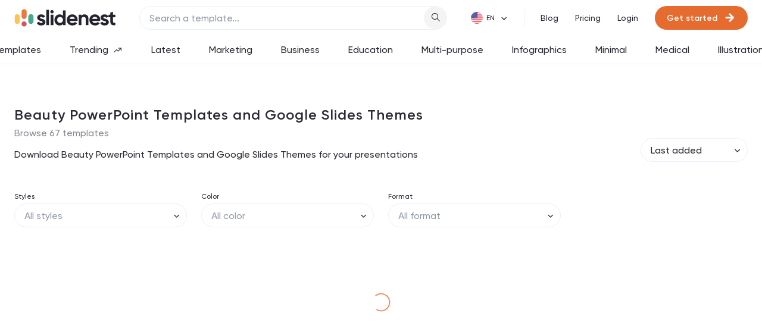

--- FILE ---
content_type: text/html; charset=utf-8
request_url: https://slidenest.com/beauty
body_size: 12395
content:
<!doctype html>
<html data-n-head-ssr lang="en" data-n-head="%7B%22lang%22:%7B%22ssr%22:%22en%22%7D%7D">
  <head >
    <meta data-n-head="ssr" charset="utf-8"><meta data-n-head="ssr" name="viewport" content="width=device-width, initial-scale=1"><meta data-n-head="ssr" name="robots" content="max-image-preview:large"><meta data-n-head="ssr" name="description" content="Download Beauty PowerPoint Templates and Google Slides Themes for your presentations"><meta data-n-head="ssr" property="og:locale" content="en_US"><meta data-n-head="ssr" property="og:type" content="category"><meta data-n-head="ssr" property="og:title" content="Beauty PowerPoint Templates and Google Slides Themes"><meta data-n-head="ssr" property="og:description" content="Download Beauty PowerPoint Templates and Google Slides Themes for your presentations"><meta data-n-head="ssr" property="og:url" content="https://slidenest.com/beauty"><meta data-n-head="ssr" property="og:site_name" content="slidenest"><meta data-n-head="ssr" name="twitter:title" content="Beauty PowerPoint Templates and Google Slides Themes"><meta data-n-head="ssr" name="twitter:site" content="@slidenest"><meta data-n-head="ssr" name="twitter:creator" content="@slidenest"><title>Beauty PowerPoint Templates and Google Slides Themes</title><link data-n-head="ssr" rel="icon" type="image/x-icon" href="/favicon.ico"><link data-n-head="ssr" data-hid="canonical" rel="canonical" href="https://slidenest.com/beauty"><link rel="preload" href="/_nuxt/7d14d22.js" as="script"><link rel="preload" href="/_nuxt/f0d5fb2.js" as="script"><link rel="preload" href="/_nuxt/css/8153787.css" as="style"><link rel="preload" href="/_nuxt/bbbfe74.js" as="script"><link rel="preload" href="/_nuxt/css/73db0ee.css" as="style"><link rel="preload" href="/_nuxt/73df689.js" as="script"><link rel="preload" href="/_nuxt/4956743.js" as="script"><link rel="preload" href="/_nuxt/ebbb3cb.js" as="script"><link rel="preload" href="/_nuxt/17017af.js" as="script"><link rel="preload" href="/_nuxt/8343ad0.js" as="script"><link rel="preload" href="/_nuxt/5a89fb2.js" as="script"><link rel="stylesheet" href="/_nuxt/css/8153787.css"><link rel="stylesheet" href="/_nuxt/css/73db0ee.css">

    <!-- Google tag (gtag.js) -->
    <script async src="https://www.googletagmanager.com/gtag/js?id=G-41FV2KL8XT" type="a873e4f974900e86278b0760-text/javascript"></script>
    <script type="a873e4f974900e86278b0760-text/javascript">function gtag(){dataLayer.push(arguments)}window.dataLayer=window.dataLayer||[],gtag("js",new Date),gtag("config","G-41FV2KL8XT")</script>
    <!-- End Google tag (gtag.js) -->
    <!-- Hotjar Tracking Code -->
    <script type="a873e4f974900e86278b0760-text/javascript">!function(t,h,e,j,s,n){t.hj=t.hj||function(){(t.hj.q=t.hj.q||[]).push(arguments)},t._hjSettings={hjid:3343959,hjsv:6},s=h.getElementsByTagName("head")[0],(n=h.createElement("script")).async=1,n.src="https://static.hotjar.com/c/hotjar-"+t._hjSettings.hjid+".js?sv="+t._hjSettings.hjsv,s.appendChild(n)}(window,document)</script>
    <!-- Adsense -->
    <script async src="https://pagead2.googlesyndication.com/pagead/js/adsbygoogle.js?client=ca-pub-4561156373094991" crossorigin="anonymous" type="a873e4f974900e86278b0760-text/javascript"></script>
    <!-- Facebook Pixel Code -->
    <script type="a873e4f974900e86278b0760-text/javascript">!function(e,t,n,c,o,a,f){e.fbq||(o=e.fbq=function(){o.callMethod?o.callMethod.apply(o,arguments):o.queue.push(arguments)},e._fbq||(e._fbq=o),o.push=o,o.loaded=!0,o.version="2.0",o.queue=[],(a=t.createElement(n)).async=!0,a.src="https://connect.facebook.net/en_US/fbevents.js",(f=t.getElementsByTagName(n)[0]).parentNode.insertBefore(a,f))}(window,document,"script"),fbq("init","711959007464443"),fbq("track","PageView")</script>
    <noscript>
      <img height="1" width="1" style="display:none" src="https://www.facebook.com/tr?id=711959007464443&ev=PageView&noscript=1">
    </noscript>
    <!-- End Facebook Pixel Code -->
    <!-- Bing Ads -->
    <script type="a873e4f974900e86278b0760-text/javascript">!function(e,a,n,t,o){var c,r,d;e[o]=e[o]||[],c=function(){var a={ti:"187074616",enableAutoSpaTracking:!0};a.q=e[o],e[o]=new UET(a),e[o].push("pageLoad")},(r=a.createElement(n)).src="//bat.bing.com/bat.js",r.async=1,r.onload=r.onreadystatechange=function(){var e=this.readyState;e&&"loaded"!==e&&"complete"!==e||(c(),r.onload=r.onreadystatechange=null)},(d=a.getElementsByTagName(n)[0]).parentNode.insertBefore(r,d)}(window,document,"script",0,"uetq")</script>
    <!-- End Bing Ads -->

  </head>
  <body >
    <div data-server-rendered="true" id="__nuxt"><!----><div id="__layout"><div class="layout layout--header-with-tags"><header class="header"><div class="header__container"><div class="header__left"><a href="/" class="header__logo nuxt-link-active"><img loading="lazy" src="/img/logo.svg" alt="slidenest logo"></a></div> <div class="header__search-wrap"><div data-fetch-key="SearchComponent:0" class="header__search"><!----></div></div> <div class="header__right"><!----> <div data-fetch-key="LanguagePicker:0" class="language-picker header__right-item"><div class="language-picker__icon" style="background-image:url(/img/flags/en-flag.png);"></div> <div class="el-select language-picker__select" style="margin-left:26px;"><!----><div class="el-input el-input--suffix"><!----><input type="text" readonly="readonly" autocomplete="off" placeholder="" class="el-input__inner"><!----><span class="el-input__suffix"><span class="el-input__suffix-inner"><i class="el-select__caret el-input__icon el-icon-arrow-up"></i><!----><!----><!----><!----><!----></span><!----></span><!----><!----></div><div class="el-select-dropdown el-popper language-picker__menu" style="min-width:;display:none;"><div class="el-scrollbar" style="display:none;"><div class="el-select-dropdown__wrap el-scrollbar__wrap el-scrollbar__wrap--hidden-default"><ul class="el-scrollbar__view el-select-dropdown__list"><!----><li class="el-select-dropdown__item selected">
      English
    </li><li class="el-select-dropdown__item">
      Spanish
    </li></ul></div><div class="el-scrollbar__bar is-horizontal"><div class="el-scrollbar__thumb" style="width:0;transform:translateX(0%);ms-transform:translateX(0%);webkit-transform:translateX(0%);"></div></div><div class="el-scrollbar__bar is-vertical"><div class="el-scrollbar__thumb" style="height:0;transform:translateY(0%);ms-transform:translateY(0%);webkit-transform:translateY(0%);"></div></div></div><p class="el-select-dropdown__empty">
          No data
        </p></div></div></div> <div class="header__right-item is-divided header__nav"><a href="/blog" class="header__nav-item">
            Blog
          </a> <a href="/pricing" class="header__nav-item">
            Pricing
          </a></div> <div class="header__right-item"><div class="header__auth-items"><a href="/login" class="header__auth-item header__nav-item">
                Login
              </a> <a class="btn header__auth-item header__auth-cta btn--primary btn--size-small"><!----> <span class="btn__text">
                Get started
              </span> <i class="btn__suffix-icon icon-arrow-right"></i></a></div></div></div></div> <div class="header__tags"><div data-fetch-key="NavTags:0" class="nav-tags nav-tags--color-secondary nav-tags--scrollable"><a href="/templates" class="nav-tags__item">
    Templates
    <!----></a><a href="/trending" class="nav-tags__item">
    Trending
    <i class="icon-trending-arrow"></i></a><a href="/latest" class="nav-tags__item">
    Latest
    <!----></a><a href="/marketing" class="nav-tags__item">
    Marketing
    <!----></a><a href="/business" class="nav-tags__item">
    Business
    <!----></a><a href="/education" class="nav-tags__item">
    Education
    <!----></a><a href="/multi-purpose" class="nav-tags__item">
    Multi-purpose
    <!----></a><a href="/infographics" class="nav-tags__item">
    Infographics
    <!----></a><a href="/minimal" class="nav-tags__item">
    Minimal
    <!----></a><a href="/medical" class="nav-tags__item">
    Medical
    <!----></a><a href="/illustrations" class="nav-tags__item">
    Illustrations
    <!----></a></div></div></header> <div data-fetch-key="Tag:0" class="page-category"><!----> <div class="container"><div class="page-category__head"><div class="list-heading"><div class="list-heading__left"><h1 class="list-heading__title section-title">
        Beauty PowerPoint Templates and Google Slides Themes
      </h1> <p class="list-heading__subtitle">
        Browse 67 templates
      </p> <p class="list-heading__paragraph">
        Download Beauty PowerPoint Templates and Google Slides Themes for your presentations
      </p></div> <div class="list-heading__right"><div class="el-select list-heading__sort el-select--small"><!----><div class="el-input el-input--small el-input--suffix"><!----><input type="text" readonly="readonly" autocomplete="off" placeholder="Sort" class="el-input__inner"><!----><span class="el-input__suffix"><span class="el-input__suffix-inner"><i class="el-select__caret el-input__icon el-icon-arrow-up"></i><!----><!----><!----><!----><!----></span><!----></span><!----><!----></div><div class="el-select-dropdown el-popper" style="min-width:;display:none;"><div class="el-scrollbar" style="display:none;"><div class="el-select-dropdown__wrap el-scrollbar__wrap el-scrollbar__wrap--hidden-default"><ul class="el-scrollbar__view el-select-dropdown__list"><!----><li class="el-select-dropdown__item selected">
            Last added
          </li><li class="el-select-dropdown__item">
            Popular
          </li></ul></div><div class="el-scrollbar__bar is-horizontal"><div class="el-scrollbar__thumb" style="width:0;transform:translateX(0%);ms-transform:translateX(0%);webkit-transform:translateX(0%);"></div></div><div class="el-scrollbar__bar is-vertical"><div class="el-scrollbar__thumb" style="height:0;transform:translateY(0%);ms-transform:translateY(0%);webkit-transform:translateY(0%);"></div></div></div><p class="el-select-dropdown__empty">
          No data
        </p></div></div></div></div></div> <div data-fetch-key="TagTemplates:0"><div data-fetch-key="TagFilters:0" class="page-category__filters-wrap" style="margin-bottom:10px;"><div role="tablist" aria-multiselectable="true" class="el-collapse collapse-filters"><div class="el-collapse-item collapse-filters__item"><div role="tab" aria-controls="el-collapse-content-5786" aria-describedby="el-collapse-content-5786"><div role="button" id="el-collapse-head-5786" tabindex="0" class="el-collapse-item__header"><div class="collapse-filters__trigger"><i class="material-icons">filter_list</i>
          Show filters
        </div><i class="el-collapse-item__arrow el-icon-arrow-right"></i></div></div><div role="tabpanel" aria-hidden="true" aria-labelledby="el-collapse-head-5786" id="el-collapse-content-5786" class="el-collapse-item__wrap" style="display:none;"><div class="el-collapse-item__content"> <div class="collapse-filters__controls"><div class="form-field page-category__filter"><h6 class="form-field__label">
      Styles
    </h6> <!----> <!----></div> <div class="form-field page-category__filter"><h6 class="form-field__label">
      Color
    </h6> <!----> <!----></div> <div class="form-field page-category__filter"><h6 class="form-field__label">
      Format
    </h6> <!----> <!----></div> <div class="form-field mobile-only"><h6 class="form-field__label">
      Sort
    </h6> <!----> <!----></div></div></div></div></div></div> <!----></div> <div class="page-category__cards"><p class="page-category__cards-empty">
      Sorry, we couldn't find templates matching your criteria.
    </p></div> <div class="page-category__pagination"><!----></div></div></div></div> <!----> <footer class="footer"><div class="footer__container container"><div class="footer__left"><a href="/" class="footer__logo nuxt-link-active"><img loading="lazy" src="/img/logo-light.svg" alt="powerpointify logo" class="footer__logo-img"></a> <p class="footer__copyright">
        © Copyright 2025 Slidenest
      </p> <p class="footer__copyright">
        All rights reserved.
      </p></div> <div class="footer__nav"><div class="footer__nav-col"><h5 class="footer__nav-col-title">
          Content
        </h5> <div class="footer__nav-items"><a href="/templates" class="footer__nav-item">
            All Templates
          </a> <a href="/trending" class="footer__nav-item">
            Trending
          </a> <a href="/latest" class="footer__nav-item">
            Latest
          </a> <a href="/marketing" class="footer__nav-item">
            Marketing
          </a> <a href="/business" class="footer__nav-item">
            Business
          </a> <a href="/education" class="footer__nav-item">
            Education
          </a> <a href="/multi-purpose" class="footer__nav-item">
            Multi-purpose
          </a> <a href="/infographics" class="footer__nav-item">
            Infographics
          </a></div></div> <div class="footer__nav-col"><h5 class="footer__nav-col-title">
          Learn
        </h5> <div class="footer__nav-items"><a href="/blog" class="footer__nav-item">
            Blog
          </a></div></div> <div class="footer__nav-col"><h5 class="footer__nav-col-title">
          Help
        </h5> <div class="footer__nav-items"><a href="/contact-us" class="footer__nav-item">
            Contact Us
          </a> <a href="/faq" class="footer__nav-item">
            FAQ
          </a> <a href="/license" class="footer__nav-item">
            License
          </a> <a href="/terms-conditions" class="footer__nav-item">
            Terms &amp; Conditions
          </a> <a href="/privacy-policy" class="footer__nav-item">
            Privacy policy
          </a> <a href="/cookie-policy" class="footer__nav-item">
            Cookies policy
          </a></div></div> <div class="footer__nav-col"><h5 class="footer__nav-col-title">
          Follow us
        </h5> <div class="footer__socials"><a id="twitter" href="https://twitter.com/slidenest" target="_blank" class="footer__socials-item icon-twitter"></a> <a id="pinterest" href="https://pinterest.com/slidenest" target="_blank" class="footer__socials-item icon-pinterest"></a> <a id="instagram" href="https://instagram.com/slidenest" target="_blank" class="footer__socials-item icon-instagram"></a></div></div></div></div></footer> <!----></div></div></div><script type="a873e4f974900e86278b0760-text/javascript">window.__NUXT__=(function(a,b,c,d,e,f,g,h,i,j,k,l,m,n,o,p,q,r,s,t,u,v,w,x,y,z,A,B,C,D,E,F,G,H,I,J,K,L,M,N,O,P,Q,R,S,T,U,V,W,X,Y,Z,_,$,aa,ab,ac,ad,ae,af,ag,ah,ai,aj,ak,al,am,an,ao,ap,aq,ar,as,at,au,av,aw,ax,ay,az,aA,aB,aC,aD,aE,aF,aG,aH,aI,aJ,aK,aL,aM,aN,aO,aP,aQ,aR,aS,aT,aU,aV,aW,aX,aY,aZ,a_,a$,ba,bb,bc,bd,be,bf,bg,bh,bi,bj,bk,bl,bm,bn,bo,bp,bq,br,bs,bt,bu,bv,bw,bx,by,bz,bA,bB,bC,bD,bE,bF,bG,bH,bI,bJ,bK,bL,bM,bN,bO,bP,bQ,bR,bS,bT,bU,bV,bW,bX,bY,bZ,b_,b$,ca,cb,cc,cd,ce,cf,cg,ch,ci,cj,ck,cl,cm,cn,co,cp,cq,cr,cs,ct,cu,cv,cw,cx,cy,cz,cA,cB,cC,cD,cE,cF,cG,cH,cI,cJ,cK,cL,cM,cN,cO,cP,cQ,cR,cS,cT,cU,cV,cW,cX,cY,cZ,c_,c$,da,db,dc,dd){return {layout:"default",data:[{}],fetch:{"SearchComponent:0":{input:d,popover:f,search:t,topSearches:[{id:42,searchRequest:"morph",__typename:s},{id:R,searchRequest:"history",__typename:s},{id:G,searchRequest:"technology",__typename:s},{id:z,searchRequest:"science",__typename:s},{id:41,searchRequest:"travel",__typename:s},{id:ad,searchRequest:"aesthetic",__typename:s},{id:35,searchRequest:"food",__typename:s},{id:ae,searchRequest:S,__typename:s},{id:39,searchRequest:T,__typename:s},{id:w,searchRequest:H,__typename:s},{id:x,searchRequest:"infographic",__typename:s}],categorizedTrendingBySearchTemplates:[{id:y,content:{name:I,__typename:a},iconName:D,slug:J,templatesCount:A,templates:[{id:412,colors:[{id:444,previewImages:["https:\u002F\u002Fs3.us-east-2.amazonaws.com\u002Fstg.uploads.slidenest\u002Ftemplate_412\u002FtemplateColor_444\u002FpreviewImages\u002Fmodern-architecture-minimal-powerpoint-google-slides-keynote-presentation-template-1.jpeg","https:\u002F\u002Fs3.us-east-2.amazonaws.com\u002Fstg.uploads.slidenest\u002Ftemplate_412\u002FtemplateColor_444\u002FpreviewImages\u002Fmodern-architecture-minimal-powerpoint-google-slides-keynote-presentation-template-2.jpeg","https:\u002F\u002Fs3.us-east-2.amazonaws.com\u002Fstg.uploads.slidenest\u002Ftemplate_412\u002FtemplateColor_444\u002FpreviewImages\u002Fmodern-architecture-minimal-powerpoint-google-slides-keynote-presentation-template-3.jpeg","https:\u002F\u002Fs3.us-east-2.amazonaws.com\u002Fstg.uploads.slidenest\u002Ftemplate_412\u002FtemplateColor_444\u002FpreviewImages\u002Fmodern-architecture-minimal-powerpoint-google-slides-keynote-presentation-template-4.jpeg","https:\u002F\u002Fs3.us-east-2.amazonaws.com\u002Fstg.uploads.slidenest\u002Ftemplate_412\u002FtemplateColor_444\u002FpreviewImages\u002Fmodern-architecture-minimal-powerpoint-google-slides-keynote-presentation-template-5.jpeg","https:\u002F\u002Fs3.us-east-2.amazonaws.com\u002Fstg.uploads.slidenest\u002Ftemplate_412\u002FtemplateColor_444\u002FpreviewImages\u002Fmodern-architecture-minimal-powerpoint-google-slides-keynote-presentation-template-6.jpeg","https:\u002F\u002Fs3.us-east-2.amazonaws.com\u002Fstg.uploads.slidenest\u002Ftemplate_412\u002FtemplateColor_444\u002FpreviewImages\u002Fmodern-architecture-minimal-powerpoint-google-slides-keynote-presentation-template-7.jpeg","https:\u002F\u002Fs3.us-east-2.amazonaws.com\u002Fstg.uploads.slidenest\u002Ftemplate_412\u002FtemplateColor_444\u002FpreviewImages\u002Fmodern-architecture-minimal-powerpoint-google-slides-keynote-presentation-template-8.jpeg","https:\u002F\u002Fs3.us-east-2.amazonaws.com\u002Fstg.uploads.slidenest\u002Ftemplate_412\u002FtemplateColor_444\u002FpreviewImages\u002Fmodern-architecture-minimal-powerpoint-google-slides-keynote-presentation-template-9.jpeg","https:\u002F\u002Fs3.us-east-2.amazonaws.com\u002Fstg.uploads.slidenest\u002Ftemplate_412\u002FtemplateColor_444\u002FpreviewImages\u002Fmodern-architecture-minimal-powerpoint-google-slides-keynote-presentation-template-10.jpeg","https:\u002F\u002Fs3.us-east-2.amazonaws.com\u002Fstg.uploads.slidenest\u002Ftemplate_412\u002FtemplateColor_444\u002FpreviewImages\u002Fmodern-architecture-minimal-powerpoint-google-slides-keynote-presentation-template-11.jpeg","https:\u002F\u002Fs3.us-east-2.amazonaws.com\u002Fstg.uploads.slidenest\u002Ftemplate_412\u002FtemplateColor_444\u002FpreviewImages\u002Fmodern-architecture-minimal-powerpoint-google-slides-keynote-presentation-template-12.jpeg","https:\u002F\u002Fs3.us-east-2.amazonaws.com\u002Fstg.uploads.slidenest\u002Ftemplate_412\u002FtemplateColor_444\u002FpreviewImages\u002Fmodern-architecture-minimal-powerpoint-google-slides-keynote-presentation-template-13.jpeg","https:\u002F\u002Fs3.us-east-2.amazonaws.com\u002Fstg.uploads.slidenest\u002Ftemplate_412\u002FtemplateColor_444\u002FpreviewImages\u002Fmodern-architecture-minimal-powerpoint-google-slides-keynote-presentation-template-14.jpeg","https:\u002F\u002Fs3.us-east-2.amazonaws.com\u002Fstg.uploads.slidenest\u002Ftemplate_412\u002FtemplateColor_444\u002FpreviewImages\u002Fmodern-architecture-minimal-powerpoint-google-slides-keynote-presentation-template-15.jpeg","https:\u002F\u002Fs3.us-east-2.amazonaws.com\u002Fstg.uploads.slidenest\u002Ftemplate_412\u002FtemplateColor_444\u002FpreviewImages\u002Fmodern-architecture-minimal-powerpoint-google-slides-keynote-presentation-template-16.jpeg","https:\u002F\u002Fs3.us-east-2.amazonaws.com\u002Fstg.uploads.slidenest\u002Ftemplate_412\u002FtemplateColor_444\u002FpreviewImages\u002Fmodern-architecture-minimal-powerpoint-google-slides-keynote-presentation-template-17.jpeg","https:\u002F\u002Fs3.us-east-2.amazonaws.com\u002Fstg.uploads.slidenest\u002Ftemplate_412\u002FtemplateColor_444\u002FpreviewImages\u002Fmodern-architecture-minimal-powerpoint-google-slides-keynote-presentation-template-18.jpeg","https:\u002F\u002Fs3.us-east-2.amazonaws.com\u002Fstg.uploads.slidenest\u002Ftemplate_412\u002FtemplateColor_444\u002FpreviewImages\u002Fmodern-architecture-minimal-powerpoint-google-slides-keynote-presentation-template-19.jpeg","https:\u002F\u002Fs3.us-east-2.amazonaws.com\u002Fstg.uploads.slidenest\u002Ftemplate_412\u002FtemplateColor_444\u002FpreviewImages\u002Fmodern-architecture-minimal-powerpoint-google-slides-keynote-presentation-template-20.jpeg","https:\u002F\u002Fs3.us-east-2.amazonaws.com\u002Fstg.uploads.slidenest\u002Ftemplate_412\u002FtemplateColor_444\u002FpreviewImages\u002Fmodern-architecture-minimal-powerpoint-google-slides-keynote-presentation-template-21.jpeg","https:\u002F\u002Fs3.us-east-2.amazonaws.com\u002Fstg.uploads.slidenest\u002Ftemplate_412\u002FtemplateColor_444\u002FpreviewImages\u002Fmodern-architecture-minimal-powerpoint-google-slides-keynote-presentation-template-22.jpeg","https:\u002F\u002Fs3.us-east-2.amazonaws.com\u002Fstg.uploads.slidenest\u002Ftemplate_412\u002FtemplateColor_444\u002FpreviewImages\u002Fmodern-architecture-minimal-powerpoint-google-slides-keynote-presentation-template-23.jpeg","https:\u002F\u002Fs3.us-east-2.amazonaws.com\u002Fstg.uploads.slidenest\u002Ftemplate_412\u002FtemplateColor_444\u002FpreviewImages\u002Fmodern-architecture-minimal-powerpoint-google-slides-keynote-presentation-template-24.jpeg","https:\u002F\u002Fs3.us-east-2.amazonaws.com\u002Fstg.uploads.slidenest\u002Ftemplate_412\u002FtemplateColor_444\u002FpreviewImages\u002Fmodern-architecture-minimal-powerpoint-google-slides-keynote-presentation-template-25.jpeg","https:\u002F\u002Fs3.us-east-2.amazonaws.com\u002Fstg.uploads.slidenest\u002Ftemplate_412\u002FtemplateColor_444\u002FpreviewImages\u002Fmodern-architecture-minimal-powerpoint-google-slides-keynote-presentation-template-26.jpeg"],__typename:g}],__typename:h},{id:z,colors:[{id:ad,previewImages:["https:\u002F\u002Fs3.us-east-2.amazonaws.com\u002Fstg.uploads.slidenest\u002Ftemplate_20\u002FtemplateColor_30\u002FpreviewImages\u002Fthusith-environmental-powerpoint-google-slides-keynote-presentation-template-1.jpeg","https:\u002F\u002Fs3.us-east-2.amazonaws.com\u002Fstg.uploads.slidenest\u002Ftemplate_20\u002FtemplateColor_30\u002FpreviewImages\u002Fthusith-environmental-powerpoint-google-slides-keynote-presentation-template-2.jpeg","https:\u002F\u002Fs3.us-east-2.amazonaws.com\u002Fstg.uploads.slidenest\u002Ftemplate_20\u002FtemplateColor_30\u002FpreviewImages\u002Fthusith-environmental-powerpoint-google-slides-keynote-presentation-template-3.jpeg","https:\u002F\u002Fs3.us-east-2.amazonaws.com\u002Fstg.uploads.slidenest\u002Ftemplate_20\u002FtemplateColor_30\u002FpreviewImages\u002Fthusith-environmental-powerpoint-google-slides-keynote-presentation-template-4.jpeg","https:\u002F\u002Fs3.us-east-2.amazonaws.com\u002Fstg.uploads.slidenest\u002Ftemplate_20\u002FtemplateColor_30\u002FpreviewImages\u002Fthusith-environmental-powerpoint-google-slides-keynote-presentation-template-5.jpeg","https:\u002F\u002Fs3.us-east-2.amazonaws.com\u002Fstg.uploads.slidenest\u002Ftemplate_20\u002FtemplateColor_30\u002FpreviewImages\u002Fthusith-environmental-powerpoint-google-slides-keynote-presentation-template-6.jpeg","https:\u002F\u002Fs3.us-east-2.amazonaws.com\u002Fstg.uploads.slidenest\u002Ftemplate_20\u002FtemplateColor_30\u002FpreviewImages\u002Fthusith-environmental-powerpoint-google-slides-keynote-presentation-template-7.jpeg","https:\u002F\u002Fs3.us-east-2.amazonaws.com\u002Fstg.uploads.slidenest\u002Ftemplate_20\u002FtemplateColor_30\u002FpreviewImages\u002Fthusith-environmental-powerpoint-google-slides-keynote-presentation-template-8.jpeg","https:\u002F\u002Fs3.us-east-2.amazonaws.com\u002Fstg.uploads.slidenest\u002Ftemplate_20\u002FtemplateColor_30\u002FpreviewImages\u002Fthusith-environmental-powerpoint-google-slides-keynote-presentation-template-9.jpeg","https:\u002F\u002Fs3.us-east-2.amazonaws.com\u002Fstg.uploads.slidenest\u002Ftemplate_20\u002FtemplateColor_30\u002FpreviewImages\u002Fthusith-environmental-powerpoint-google-slides-keynote-presentation-template-10.jpeg","https:\u002F\u002Fs3.us-east-2.amazonaws.com\u002Fstg.uploads.slidenest\u002Ftemplate_20\u002FtemplateColor_30\u002FpreviewImages\u002Fthusith-environmental-powerpoint-google-slides-keynote-presentation-template-11.jpeg","https:\u002F\u002Fs3.us-east-2.amazonaws.com\u002Fstg.uploads.slidenest\u002Ftemplate_20\u002FtemplateColor_30\u002FpreviewImages\u002Fthusith-environmental-powerpoint-google-slides-keynote-presentation-template-12.jpeg","https:\u002F\u002Fs3.us-east-2.amazonaws.com\u002Fstg.uploads.slidenest\u002Ftemplate_20\u002FtemplateColor_30\u002FpreviewImages\u002Fthusith-environmental-powerpoint-google-slides-keynote-presentation-template-13.jpeg","https:\u002F\u002Fs3.us-east-2.amazonaws.com\u002Fstg.uploads.slidenest\u002Ftemplate_20\u002FtemplateColor_30\u002FpreviewImages\u002Fthusith-environmental-powerpoint-google-slides-keynote-presentation-template-14.jpeg","https:\u002F\u002Fs3.us-east-2.amazonaws.com\u002Fstg.uploads.slidenest\u002Ftemplate_20\u002FtemplateColor_30\u002FpreviewImages\u002Fthusith-environmental-powerpoint-google-slides-keynote-presentation-template-15.jpeg","https:\u002F\u002Fs3.us-east-2.amazonaws.com\u002Fstg.uploads.slidenest\u002Ftemplate_20\u002FtemplateColor_30\u002FpreviewImages\u002Fthusith-environmental-powerpoint-google-slides-keynote-presentation-template-16.jpeg","https:\u002F\u002Fs3.us-east-2.amazonaws.com\u002Fstg.uploads.slidenest\u002Ftemplate_20\u002FtemplateColor_30\u002FpreviewImages\u002Fthusith-environmental-powerpoint-google-slides-keynote-presentation-template-17.jpeg","https:\u002F\u002Fs3.us-east-2.amazonaws.com\u002Fstg.uploads.slidenest\u002Ftemplate_20\u002FtemplateColor_30\u002FpreviewImages\u002Fthusith-environmental-powerpoint-google-slides-keynote-presentation-template-18.jpeg","https:\u002F\u002Fs3.us-east-2.amazonaws.com\u002Fstg.uploads.slidenest\u002Ftemplate_20\u002FtemplateColor_30\u002FpreviewImages\u002Fthusith-environmental-powerpoint-google-slides-keynote-presentation-template-19.jpeg","https:\u002F\u002Fs3.us-east-2.amazonaws.com\u002Fstg.uploads.slidenest\u002Ftemplate_20\u002FtemplateColor_30\u002FpreviewImages\u002Fthusith-environmental-powerpoint-google-slides-keynote-presentation-template-20.jpeg","https:\u002F\u002Fs3.us-east-2.amazonaws.com\u002Fstg.uploads.slidenest\u002Ftemplate_20\u002FtemplateColor_30\u002FpreviewImages\u002Fthusith-environmental-powerpoint-google-slides-keynote-presentation-template-21.jpeg","https:\u002F\u002Fs3.us-east-2.amazonaws.com\u002Fstg.uploads.slidenest\u002Ftemplate_20\u002FtemplateColor_30\u002FpreviewImages\u002Fthusith-environmental-powerpoint-google-slides-keynote-presentation-template-22.jpeg","https:\u002F\u002Fs3.us-east-2.amazonaws.com\u002Fstg.uploads.slidenest\u002Ftemplate_20\u002FtemplateColor_30\u002FpreviewImages\u002Fthusith-environmental-powerpoint-google-slides-keynote-presentation-template-23.jpeg","https:\u002F\u002Fs3.us-east-2.amazonaws.com\u002Fstg.uploads.slidenest\u002Ftemplate_20\u002FtemplateColor_30\u002FpreviewImages\u002Fthusith-environmental-powerpoint-google-slides-keynote-presentation-template-24.jpeg","https:\u002F\u002Fs3.us-east-2.amazonaws.com\u002Fstg.uploads.slidenest\u002Ftemplate_20\u002FtemplateColor_30\u002FpreviewImages\u002Fthusith-environmental-powerpoint-google-slides-keynote-presentation-template-25.jpeg","https:\u002F\u002Fs3.us-east-2.amazonaws.com\u002Fstg.uploads.slidenest\u002Ftemplate_20\u002FtemplateColor_30\u002FpreviewImages\u002Fthusith-environmental-powerpoint-google-slides-keynote-presentation-template-26.jpeg"],__typename:g}],__typename:h},{id:af,colors:[{id:ag,previewImages:[ah,ai,aj,ak,al,am,an,ao,ap,aq,ar,as,at,au,av,aw,ax,ay,az,aA,aB,aC,aD,aE,aF,aG],__typename:g}],__typename:h}],__typename:b},{id:u,content:{name:K,__typename:a},iconName:L,slug:H,templatesCount:M,templates:[{id:703,colors:[{id:737,previewImages:["https:\u002F\u002Fs3.us-east-2.amazonaws.com\u002Fstg.uploads.slidenest\u002Ftemplate_703\u002FtemplateColor_737\u002FpreviewImages\u002Fmachu-picchu-morph-animation-powerpoint-google-slides-keynote-presentation-template-1.jpeg","https:\u002F\u002Fs3.us-east-2.amazonaws.com\u002Fstg.uploads.slidenest\u002Ftemplate_703\u002FtemplateColor_737\u002FpreviewImages\u002Fmachu-picchu-morph-animation-powerpoint-google-slides-keynote-presentation-template-2.jpeg","https:\u002F\u002Fs3.us-east-2.amazonaws.com\u002Fstg.uploads.slidenest\u002Ftemplate_703\u002FtemplateColor_737\u002FpreviewImages\u002Fmachu-picchu-morph-animation-powerpoint-google-slides-keynote-presentation-template-3.jpeg","https:\u002F\u002Fs3.us-east-2.amazonaws.com\u002Fstg.uploads.slidenest\u002Ftemplate_703\u002FtemplateColor_737\u002FpreviewImages\u002Fmachu-picchu-morph-animation-powerpoint-google-slides-keynote-presentation-template-4.jpeg","https:\u002F\u002Fs3.us-east-2.amazonaws.com\u002Fstg.uploads.slidenest\u002Ftemplate_703\u002FtemplateColor_737\u002FpreviewImages\u002Fmachu-picchu-morph-animation-powerpoint-google-slides-keynote-presentation-template-5.jpeg","https:\u002F\u002Fs3.us-east-2.amazonaws.com\u002Fstg.uploads.slidenest\u002Ftemplate_703\u002FtemplateColor_737\u002FpreviewImages\u002Fmachu-picchu-morph-animation-powerpoint-google-slides-keynote-presentation-template-6.jpeg","https:\u002F\u002Fs3.us-east-2.amazonaws.com\u002Fstg.uploads.slidenest\u002Ftemplate_703\u002FtemplateColor_737\u002FpreviewImages\u002Fmachu-picchu-morph-animation-powerpoint-google-slides-keynote-presentation-template-7.jpeg"],__typename:g}],__typename:h},{id:704,colors:[{id:738,previewImages:["https:\u002F\u002Fs3.us-east-2.amazonaws.com\u002Fstg.uploads.slidenest\u002Ftemplate_704\u002FtemplateColor_738\u002FpreviewImages\u002Flos-angeles-morph-animation-powerpoint-google-slides-keynote-presentation-template-1.jpeg","https:\u002F\u002Fs3.us-east-2.amazonaws.com\u002Fstg.uploads.slidenest\u002Ftemplate_704\u002FtemplateColor_738\u002FpreviewImages\u002Flos-angeles-morph-animation-powerpoint-google-slides-keynote-presentation-template-2.jpeg","https:\u002F\u002Fs3.us-east-2.amazonaws.com\u002Fstg.uploads.slidenest\u002Ftemplate_704\u002FtemplateColor_738\u002FpreviewImages\u002Flos-angeles-morph-animation-powerpoint-google-slides-keynote-presentation-template-3.jpeg","https:\u002F\u002Fs3.us-east-2.amazonaws.com\u002Fstg.uploads.slidenest\u002Ftemplate_704\u002FtemplateColor_738\u002FpreviewImages\u002Flos-angeles-morph-animation-powerpoint-google-slides-keynote-presentation-template-4.jpeg","https:\u002F\u002Fs3.us-east-2.amazonaws.com\u002Fstg.uploads.slidenest\u002Ftemplate_704\u002FtemplateColor_738\u002FpreviewImages\u002Flos-angeles-morph-animation-powerpoint-google-slides-keynote-presentation-template-5.jpeg","https:\u002F\u002Fs3.us-east-2.amazonaws.com\u002Fstg.uploads.slidenest\u002Ftemplate_704\u002FtemplateColor_738\u002FpreviewImages\u002Flos-angeles-morph-animation-powerpoint-google-slides-keynote-presentation-template-6.jpeg"],__typename:g}],__typename:h},{id:705,colors:[{id:739,previewImages:["https:\u002F\u002Fs3.us-east-2.amazonaws.com\u002Fstg.uploads.slidenest\u002Ftemplate_705\u002FtemplateColor_739\u002FpreviewImages\u002Ftokyo-morph-animation-powerpoint-google-slides-keynote-presentation-template-1.jpeg","https:\u002F\u002Fs3.us-east-2.amazonaws.com\u002Fstg.uploads.slidenest\u002Ftemplate_705\u002FtemplateColor_739\u002FpreviewImages\u002Ftokyo-morph-animation-powerpoint-google-slides-keynote-presentation-template-2.jpeg","https:\u002F\u002Fs3.us-east-2.amazonaws.com\u002Fstg.uploads.slidenest\u002Ftemplate_705\u002FtemplateColor_739\u002FpreviewImages\u002Ftokyo-morph-animation-powerpoint-google-slides-keynote-presentation-template-3.jpeg","https:\u002F\u002Fs3.us-east-2.amazonaws.com\u002Fstg.uploads.slidenest\u002Ftemplate_705\u002FtemplateColor_739\u002FpreviewImages\u002Ftokyo-morph-animation-powerpoint-google-slides-keynote-presentation-template-4.jpeg","https:\u002F\u002Fs3.us-east-2.amazonaws.com\u002Fstg.uploads.slidenest\u002Ftemplate_705\u002FtemplateColor_739\u002FpreviewImages\u002Ftokyo-morph-animation-powerpoint-google-slides-keynote-presentation-template-5.jpeg","https:\u002F\u002Fs3.us-east-2.amazonaws.com\u002Fstg.uploads.slidenest\u002Ftemplate_705\u002FtemplateColor_739\u002FpreviewImages\u002Ftokyo-morph-animation-powerpoint-google-slides-keynote-presentation-template-6.jpeg","https:\u002F\u002Fs3.us-east-2.amazonaws.com\u002Fstg.uploads.slidenest\u002Ftemplate_705\u002FtemplateColor_739\u002FpreviewImages\u002Ftokyo-morph-animation-powerpoint-google-slides-keynote-presentation-template-7.jpeg","https:\u002F\u002Fs3.us-east-2.amazonaws.com\u002Fstg.uploads.slidenest\u002Ftemplate_705\u002FtemplateColor_739\u002FpreviewImages\u002Ftokyo-morph-animation-powerpoint-google-slides-keynote-presentation-template-8.jpeg"],__typename:g}],__typename:h}],__typename:b},{id:aH,content:{name:aI,__typename:a},iconName:aJ,slug:aK,templatesCount:aL,templates:[{id:1883,colors:[{id:1859,previewImages:["https:\u002F\u002Fs3.us-east-2.amazonaws.com\u002Fstg.uploads.slidenest\u002Ftemplate_1883\u002FtemplateColor_1859\u002FpreviewImages\u002Ffuture-technology-powerpoint-google-slides-keynote-illustration-1.jpg","https:\u002F\u002Fs3.us-east-2.amazonaws.com\u002Fstg.uploads.slidenest\u002Ftemplate_1883\u002FtemplateColor_1859\u002FpreviewImages\u002Ffuture-technology-powerpoint-google-slides-keynote-illustration-2.jpg"],__typename:g}],__typename:h},{id:1885,colors:[{id:1861,previewImages:["https:\u002F\u002Fs3.us-east-2.amazonaws.com\u002Fstg.uploads.slidenest\u002Ftemplate_1885\u002FtemplateColor_1861\u002FpreviewImages\u002Ftransportation-and-logistics-careers-powerpoint-google-slides-keynote-illustration-1.jpg","https:\u002F\u002Fs3.us-east-2.amazonaws.com\u002Fstg.uploads.slidenest\u002Ftemplate_1885\u002FtemplateColor_1861\u002FpreviewImages\u002Ftransportation-and-logistics-careers-powerpoint-google-slides-keynote-illustration-2.jpg"],__typename:g}],__typename:h},{id:1881,colors:[{id:1857,previewImages:["https:\u002F\u002Fs3.us-east-2.amazonaws.com\u002Fstg.uploads.slidenest\u002Ftemplate_1881\u002FtemplateColor_1857\u002FpreviewImages\u002Fbusiness-success-plan-powerpoint-google-slides-keynote-illustration-1.jpg","https:\u002F\u002Fs3.us-east-2.amazonaws.com\u002Fstg.uploads.slidenest\u002Ftemplate_1881\u002FtemplateColor_1857\u002FpreviewImages\u002Fbusiness-success-plan-powerpoint-google-slides-keynote-illustration-2.jpg"],__typename:g}],__typename:h}],__typename:b},{id:N,content:{name:aM,__typename:a},iconName:aN,slug:aO,templatesCount:aP,templates:[{id:498,colors:[{id:530,previewImages:["https:\u002F\u002Fs3.us-east-2.amazonaws.com\u002Fstg.uploads.slidenest\u002Ftemplate_498\u002FtemplateColor_530\u002FpreviewImages\u002Fbusiness-continuity-plan-infographic-powerpoint-google-slides-keynote-presentation-template-1.jpeg","https:\u002F\u002Fs3.us-east-2.amazonaws.com\u002Fstg.uploads.slidenest\u002Ftemplate_498\u002FtemplateColor_530\u002FpreviewImages\u002Fbusiness-continuity-plan-infographic-powerpoint-google-slides-keynote-presentation-template-2.jpeg","https:\u002F\u002Fs3.us-east-2.amazonaws.com\u002Fstg.uploads.slidenest\u002Ftemplate_498\u002FtemplateColor_530\u002FpreviewImages\u002Fbusiness-continuity-plan-infographic-powerpoint-google-slides-keynote-presentation-template-3.jpeg","https:\u002F\u002Fs3.us-east-2.amazonaws.com\u002Fstg.uploads.slidenest\u002Ftemplate_498\u002FtemplateColor_530\u002FpreviewImages\u002Fbusiness-continuity-plan-infographic-powerpoint-google-slides-keynote-presentation-template-4.jpeg","https:\u002F\u002Fs3.us-east-2.amazonaws.com\u002Fstg.uploads.slidenest\u002Ftemplate_498\u002FtemplateColor_530\u002FpreviewImages\u002Fbusiness-continuity-plan-infographic-powerpoint-google-slides-keynote-presentation-template-5.jpeg","https:\u002F\u002Fs3.us-east-2.amazonaws.com\u002Fstg.uploads.slidenest\u002Ftemplate_498\u002FtemplateColor_530\u002FpreviewImages\u002Fbusiness-continuity-plan-infographic-powerpoint-google-slides-keynote-presentation-template-6.jpeg","https:\u002F\u002Fs3.us-east-2.amazonaws.com\u002Fstg.uploads.slidenest\u002Ftemplate_498\u002FtemplateColor_530\u002FpreviewImages\u002Fbusiness-continuity-plan-infographic-powerpoint-google-slides-keynote-presentation-template-7.jpeg"],__typename:g}],__typename:h},{id:aQ,colors:[{id:180,previewImages:["https:\u002F\u002Fs3.us-east-2.amazonaws.com\u002Fstg.uploads.slidenest\u002Ftemplate_186\u002FtemplateColor_180\u002FpreviewImages\u002Fcreative-timeline-infographic-powerpoint-google-slides-keynote-presentation-template-1.jpeg","https:\u002F\u002Fs3.us-east-2.amazonaws.com\u002Fstg.uploads.slidenest\u002Ftemplate_186\u002FtemplateColor_180\u002FpreviewImages\u002Fcreative-timeline-infographic-powerpoint-google-slides-keynote-presentation-template-2.jpeg","https:\u002F\u002Fs3.us-east-2.amazonaws.com\u002Fstg.uploads.slidenest\u002Ftemplate_186\u002FtemplateColor_180\u002FpreviewImages\u002Fcreative-timeline-infographic-powerpoint-google-slides-keynote-presentation-template-3.jpeg","https:\u002F\u002Fs3.us-east-2.amazonaws.com\u002Fstg.uploads.slidenest\u002Ftemplate_186\u002FtemplateColor_180\u002FpreviewImages\u002Fcreative-timeline-infographic-powerpoint-google-slides-keynote-presentation-template-4.jpeg","https:\u002F\u002Fs3.us-east-2.amazonaws.com\u002Fstg.uploads.slidenest\u002Ftemplate_186\u002FtemplateColor_180\u002FpreviewImages\u002Fcreative-timeline-infographic-powerpoint-google-slides-keynote-presentation-template-5.jpeg","https:\u002F\u002Fs3.us-east-2.amazonaws.com\u002Fstg.uploads.slidenest\u002Ftemplate_186\u002FtemplateColor_180\u002FpreviewImages\u002Fcreative-timeline-infographic-powerpoint-google-slides-keynote-presentation-template-6.jpeg","https:\u002F\u002Fs3.us-east-2.amazonaws.com\u002Fstg.uploads.slidenest\u002Ftemplate_186\u002FtemplateColor_180\u002FpreviewImages\u002Fcreative-timeline-infographic-powerpoint-google-slides-keynote-presentation-template-7.jpeg"],__typename:g}],__typename:h},{id:1293,colors:[{id:1309,previewImages:["https:\u002F\u002Fs3.us-east-2.amazonaws.com\u002Fstg.uploads.slidenest\u002Ftemplate_1293\u002FtemplateColor_1309\u002FpreviewImages\u002Fcircle-target-infographic-powerpoint-google-slides-keynote-presentation-template-1.jpeg","https:\u002F\u002Fs3.us-east-2.amazonaws.com\u002Fstg.uploads.slidenest\u002Ftemplate_1293\u002FtemplateColor_1309\u002FpreviewImages\u002Fcircle-target-infographic-powerpoint-google-slides-keynote-presentation-template-2.jpeg","https:\u002F\u002Fs3.us-east-2.amazonaws.com\u002Fstg.uploads.slidenest\u002Ftemplate_1293\u002FtemplateColor_1309\u002FpreviewImages\u002Fcircle-target-infographic-powerpoint-google-slides-keynote-presentation-template-3.jpeg","https:\u002F\u002Fs3.us-east-2.amazonaws.com\u002Fstg.uploads.slidenest\u002Ftemplate_1293\u002FtemplateColor_1309\u002FpreviewImages\u002Fcircle-target-infographic-powerpoint-google-slides-keynote-presentation-template-4.jpeg","https:\u002F\u002Fs3.us-east-2.amazonaws.com\u002Fstg.uploads.slidenest\u002Ftemplate_1293\u002FtemplateColor_1309\u002FpreviewImages\u002Fcircle-target-infographic-powerpoint-google-slides-keynote-presentation-template-5.jpeg","https:\u002F\u002Fs3.us-east-2.amazonaws.com\u002Fstg.uploads.slidenest\u002Ftemplate_1293\u002FtemplateColor_1309\u002FpreviewImages\u002Fcircle-target-infographic-powerpoint-google-slides-keynote-presentation-template-6.jpeg","https:\u002F\u002Fs3.us-east-2.amazonaws.com\u002Fstg.uploads.slidenest\u002Ftemplate_1293\u002FtemplateColor_1309\u002FpreviewImages\u002Fcircle-target-infographic-powerpoint-google-slides-keynote-presentation-template-7.jpeg"],__typename:g}],__typename:h}],__typename:b},{id:R,content:{name:aR,__typename:a},iconName:aS,slug:aT,templatesCount:aU,templates:[{id:438,colors:[{id:470,previewImages:["https:\u002F\u002Fs3.us-east-2.amazonaws.com\u002Fstg.uploads.slidenest\u002Ftemplate_438\u002FtemplateColor_470\u002FpreviewImages\u002Fdrugs-morph-animation-powerpoint-google-slides-keynote-presentation-template-2.jpeg","https:\u002F\u002Fs3.us-east-2.amazonaws.com\u002Fstg.uploads.slidenest\u002Ftemplate_438\u002FtemplateColor_470\u002FpreviewImages\u002Fdrugs-morph-animation-powerpoint-google-slides-keynote-presentation-template-3.jpeg","https:\u002F\u002Fs3.us-east-2.amazonaws.com\u002Fstg.uploads.slidenest\u002Ftemplate_438\u002FtemplateColor_470\u002FpreviewImages\u002Fdrugs-morph-animation-powerpoint-google-slides-keynote-presentation-template-4.jpeg","https:\u002F\u002Fs3.us-east-2.amazonaws.com\u002Fstg.uploads.slidenest\u002Ftemplate_438\u002FtemplateColor_470\u002FpreviewImages\u002Fdrugs-morph-animation-powerpoint-google-slides-keynote-presentation-template-5.jpeg","https:\u002F\u002Fs3.us-east-2.amazonaws.com\u002Fstg.uploads.slidenest\u002Ftemplate_438\u002FtemplateColor_470\u002FpreviewImages\u002Fdrugs-morph-animation-powerpoint-google-slides-keynote-presentation-template-6.jpeg","https:\u002F\u002Fs3.us-east-2.amazonaws.com\u002Fstg.uploads.slidenest\u002Ftemplate_438\u002FtemplateColor_470\u002FpreviewImages\u002Fdrugs-morph-animation-powerpoint-google-slides-keynote-presentation-template-7.jpeg","https:\u002F\u002Fs3.us-east-2.amazonaws.com\u002Fstg.uploads.slidenest\u002Ftemplate_438\u002FtemplateColor_470\u002FpreviewImages\u002Fdrugs-morph-animation-powerpoint-google-slides-keynote-presentation-template-8.jpeg"],__typename:g}],__typename:h},{id:856,colors:[{id:890,previewImages:["https:\u002F\u002Fs3.us-east-2.amazonaws.com\u002Fstg.uploads.slidenest\u002Ftemplate_856\u002FtemplateColor_890\u002FpreviewImages\u002Frare-genetic-diseases-medical-research-powerpoint-google-slides-keynote-presentation-template-1.jpeg","https:\u002F\u002Fs3.us-east-2.amazonaws.com\u002Fstg.uploads.slidenest\u002Ftemplate_856\u002FtemplateColor_890\u002FpreviewImages\u002Frare-genetic-diseases-medical-research-powerpoint-google-slides-keynote-presentation-template-2.jpeg","https:\u002F\u002Fs3.us-east-2.amazonaws.com\u002Fstg.uploads.slidenest\u002Ftemplate_856\u002FtemplateColor_890\u002FpreviewImages\u002Frare-genetic-diseases-medical-research-powerpoint-google-slides-keynote-presentation-template-3.jpeg","https:\u002F\u002Fs3.us-east-2.amazonaws.com\u002Fstg.uploads.slidenest\u002Ftemplate_856\u002FtemplateColor_890\u002FpreviewImages\u002Frare-genetic-diseases-medical-research-powerpoint-google-slides-keynote-presentation-template-4.jpeg","https:\u002F\u002Fs3.us-east-2.amazonaws.com\u002Fstg.uploads.slidenest\u002Ftemplate_856\u002FtemplateColor_890\u002FpreviewImages\u002Frare-genetic-diseases-medical-research-powerpoint-google-slides-keynote-presentation-template-5.jpeg","https:\u002F\u002Fs3.us-east-2.amazonaws.com\u002Fstg.uploads.slidenest\u002Ftemplate_856\u002FtemplateColor_890\u002FpreviewImages\u002Frare-genetic-diseases-medical-research-powerpoint-google-slides-keynote-presentation-template-6.jpeg","https:\u002F\u002Fs3.us-east-2.amazonaws.com\u002Fstg.uploads.slidenest\u002Ftemplate_856\u002FtemplateColor_890\u002FpreviewImages\u002Frare-genetic-diseases-medical-research-powerpoint-google-slides-keynote-presentation-template-7.jpeg","https:\u002F\u002Fs3.us-east-2.amazonaws.com\u002Fstg.uploads.slidenest\u002Ftemplate_856\u002FtemplateColor_890\u002FpreviewImages\u002Frare-genetic-diseases-medical-research-powerpoint-google-slides-keynote-presentation-template-8.jpeg","https:\u002F\u002Fs3.us-east-2.amazonaws.com\u002Fstg.uploads.slidenest\u002Ftemplate_856\u002FtemplateColor_890\u002FpreviewImages\u002Frare-genetic-diseases-medical-research-powerpoint-google-slides-keynote-presentation-template-9.jpeg","https:\u002F\u002Fs3.us-east-2.amazonaws.com\u002Fstg.uploads.slidenest\u002Ftemplate_856\u002FtemplateColor_890\u002FpreviewImages\u002Frare-genetic-diseases-medical-research-powerpoint-google-slides-keynote-presentation-template-10.jpeg","https:\u002F\u002Fs3.us-east-2.amazonaws.com\u002Fstg.uploads.slidenest\u002Ftemplate_856\u002FtemplateColor_890\u002FpreviewImages\u002Frare-genetic-diseases-medical-research-powerpoint-google-slides-keynote-presentation-template-11.jpeg","https:\u002F\u002Fs3.us-east-2.amazonaws.com\u002Fstg.uploads.slidenest\u002Ftemplate_856\u002FtemplateColor_890\u002FpreviewImages\u002Frare-genetic-diseases-medical-research-powerpoint-google-slides-keynote-presentation-template-12.jpeg","https:\u002F\u002Fs3.us-east-2.amazonaws.com\u002Fstg.uploads.slidenest\u002Ftemplate_856\u002FtemplateColor_890\u002FpreviewImages\u002Frare-genetic-diseases-medical-research-powerpoint-google-slides-keynote-presentation-template-13.jpeg","https:\u002F\u002Fs3.us-east-2.amazonaws.com\u002Fstg.uploads.slidenest\u002Ftemplate_856\u002FtemplateColor_890\u002FpreviewImages\u002Frare-genetic-diseases-medical-research-powerpoint-google-slides-keynote-presentation-template-14.jpeg","https:\u002F\u002Fs3.us-east-2.amazonaws.com\u002Fstg.uploads.slidenest\u002Ftemplate_856\u002FtemplateColor_890\u002FpreviewImages\u002Frare-genetic-diseases-medical-research-powerpoint-google-slides-keynote-presentation-template-15.jpeg","https:\u002F\u002Fs3.us-east-2.amazonaws.com\u002Fstg.uploads.slidenest\u002Ftemplate_856\u002FtemplateColor_890\u002FpreviewImages\u002Frare-genetic-diseases-medical-research-powerpoint-google-slides-keynote-presentation-template-16.jpeg","https:\u002F\u002Fs3.us-east-2.amazonaws.com\u002Fstg.uploads.slidenest\u002Ftemplate_856\u002FtemplateColor_890\u002FpreviewImages\u002Frare-genetic-diseases-medical-research-powerpoint-google-slides-keynote-presentation-template-17.jpeg","https:\u002F\u002Fs3.us-east-2.amazonaws.com\u002Fstg.uploads.slidenest\u002Ftemplate_856\u002FtemplateColor_890\u002FpreviewImages\u002Frare-genetic-diseases-medical-research-powerpoint-google-slides-keynote-presentation-template-18.jpeg","https:\u002F\u002Fs3.us-east-2.amazonaws.com\u002Fstg.uploads.slidenest\u002Ftemplate_856\u002FtemplateColor_890\u002FpreviewImages\u002Frare-genetic-diseases-medical-research-powerpoint-google-slides-keynote-presentation-template-19.jpeg","https:\u002F\u002Fs3.us-east-2.amazonaws.com\u002Fstg.uploads.slidenest\u002Ftemplate_856\u002FtemplateColor_890\u002FpreviewImages\u002Frare-genetic-diseases-medical-research-powerpoint-google-slides-keynote-presentation-template-20.jpeg","https:\u002F\u002Fs3.us-east-2.amazonaws.com\u002Fstg.uploads.slidenest\u002Ftemplate_856\u002FtemplateColor_890\u002FpreviewImages\u002Frare-genetic-diseases-medical-research-powerpoint-google-slides-keynote-presentation-template-21.jpeg","https:\u002F\u002Fs3.us-east-2.amazonaws.com\u002Fstg.uploads.slidenest\u002Ftemplate_856\u002FtemplateColor_890\u002FpreviewImages\u002Frare-genetic-diseases-medical-research-powerpoint-google-slides-keynote-presentation-template-22.jpeg","https:\u002F\u002Fs3.us-east-2.amazonaws.com\u002Fstg.uploads.slidenest\u002Ftemplate_856\u002FtemplateColor_890\u002FpreviewImages\u002Frare-genetic-diseases-medical-research-powerpoint-google-slides-keynote-presentation-template-23.jpeg","https:\u002F\u002Fs3.us-east-2.amazonaws.com\u002Fstg.uploads.slidenest\u002Ftemplate_856\u002FtemplateColor_890\u002FpreviewImages\u002Frare-genetic-diseases-medical-research-powerpoint-google-slides-keynote-presentation-template-24.jpeg","https:\u002F\u002Fs3.us-east-2.amazonaws.com\u002Fstg.uploads.slidenest\u002Ftemplate_856\u002FtemplateColor_890\u002FpreviewImages\u002Frare-genetic-diseases-medical-research-powerpoint-google-slides-keynote-presentation-template-25.jpeg","https:\u002F\u002Fs3.us-east-2.amazonaws.com\u002Fstg.uploads.slidenest\u002Ftemplate_856\u002FtemplateColor_890\u002FpreviewImages\u002Frare-genetic-diseases-medical-research-powerpoint-google-slides-keynote-presentation-template-26.jpeg"],__typename:g}],__typename:h},{id:137,colors:[{id:152,previewImages:["https:\u002F\u002Fs3.us-east-2.amazonaws.com\u002Fstg.uploads.slidenest\u002Ftemplate_137\u002FtemplateColor_152\u002FpreviewImages\u002Fcayen-education-powerpoint-google-slides-keynote-presentation-template-1.jpeg","https:\u002F\u002Fs3.us-east-2.amazonaws.com\u002Fstg.uploads.slidenest\u002Ftemplate_137\u002FtemplateColor_152\u002FpreviewImages\u002Fcayen-education-powerpoint-google-slides-keynote-presentation-template-2.jpeg","https:\u002F\u002Fs3.us-east-2.amazonaws.com\u002Fstg.uploads.slidenest\u002Ftemplate_137\u002FtemplateColor_152\u002FpreviewImages\u002Fcayen-education-powerpoint-google-slides-keynote-presentation-template-3.jpeg","https:\u002F\u002Fs3.us-east-2.amazonaws.com\u002Fstg.uploads.slidenest\u002Ftemplate_137\u002FtemplateColor_152\u002FpreviewImages\u002Fcayen-education-powerpoint-google-slides-keynote-presentation-template-4.jpeg","https:\u002F\u002Fs3.us-east-2.amazonaws.com\u002Fstg.uploads.slidenest\u002Ftemplate_137\u002FtemplateColor_152\u002FpreviewImages\u002Fcayen-education-powerpoint-google-slides-keynote-presentation-template-5.jpeg","https:\u002F\u002Fs3.us-east-2.amazonaws.com\u002Fstg.uploads.slidenest\u002Ftemplate_137\u002FtemplateColor_152\u002FpreviewImages\u002Fcayen-education-powerpoint-google-slides-keynote-presentation-template-6.jpeg","https:\u002F\u002Fs3.us-east-2.amazonaws.com\u002Fstg.uploads.slidenest\u002Ftemplate_137\u002FtemplateColor_152\u002FpreviewImages\u002Fcayen-education-powerpoint-google-slides-keynote-presentation-template-7.jpeg","https:\u002F\u002Fs3.us-east-2.amazonaws.com\u002Fstg.uploads.slidenest\u002Ftemplate_137\u002FtemplateColor_152\u002FpreviewImages\u002Fcayen-education-powerpoint-google-slides-keynote-presentation-template-8.jpeg","https:\u002F\u002Fs3.us-east-2.amazonaws.com\u002Fstg.uploads.slidenest\u002Ftemplate_137\u002FtemplateColor_152\u002FpreviewImages\u002Fcayen-education-powerpoint-google-slides-keynote-presentation-template-9.jpeg","https:\u002F\u002Fs3.us-east-2.amazonaws.com\u002Fstg.uploads.slidenest\u002Ftemplate_137\u002FtemplateColor_152\u002FpreviewImages\u002Fcayen-education-powerpoint-google-slides-keynote-presentation-template-10.jpeg","https:\u002F\u002Fs3.us-east-2.amazonaws.com\u002Fstg.uploads.slidenest\u002Ftemplate_137\u002FtemplateColor_152\u002FpreviewImages\u002Fcayen-education-powerpoint-google-slides-keynote-presentation-template-11.jpeg","https:\u002F\u002Fs3.us-east-2.amazonaws.com\u002Fstg.uploads.slidenest\u002Ftemplate_137\u002FtemplateColor_152\u002FpreviewImages\u002Fcayen-education-powerpoint-google-slides-keynote-presentation-template-12.jpeg","https:\u002F\u002Fs3.us-east-2.amazonaws.com\u002Fstg.uploads.slidenest\u002Ftemplate_137\u002FtemplateColor_152\u002FpreviewImages\u002Fcayen-education-powerpoint-google-slides-keynote-presentation-template-13.jpeg","https:\u002F\u002Fs3.us-east-2.amazonaws.com\u002Fstg.uploads.slidenest\u002Ftemplate_137\u002FtemplateColor_152\u002FpreviewImages\u002Fcayen-education-powerpoint-google-slides-keynote-presentation-template-14.jpeg","https:\u002F\u002Fs3.us-east-2.amazonaws.com\u002Fstg.uploads.slidenest\u002Ftemplate_137\u002FtemplateColor_152\u002FpreviewImages\u002Fcayen-education-powerpoint-google-slides-keynote-presentation-template-15.jpeg","https:\u002F\u002Fs3.us-east-2.amazonaws.com\u002Fstg.uploads.slidenest\u002Ftemplate_137\u002FtemplateColor_152\u002FpreviewImages\u002Fcayen-education-powerpoint-google-slides-keynote-presentation-template-16.jpeg","https:\u002F\u002Fs3.us-east-2.amazonaws.com\u002Fstg.uploads.slidenest\u002Ftemplate_137\u002FtemplateColor_152\u002FpreviewImages\u002Fcayen-education-powerpoint-google-slides-keynote-presentation-template-17.jpeg","https:\u002F\u002Fs3.us-east-2.amazonaws.com\u002Fstg.uploads.slidenest\u002Ftemplate_137\u002FtemplateColor_152\u002FpreviewImages\u002Fcayen-education-powerpoint-google-slides-keynote-presentation-template-18.jpeg","https:\u002F\u002Fs3.us-east-2.amazonaws.com\u002Fstg.uploads.slidenest\u002Ftemplate_137\u002FtemplateColor_152\u002FpreviewImages\u002Fcayen-education-powerpoint-google-slides-keynote-presentation-template-19.jpeg","https:\u002F\u002Fs3.us-east-2.amazonaws.com\u002Fstg.uploads.slidenest\u002Ftemplate_137\u002FtemplateColor_152\u002FpreviewImages\u002Fcayen-education-powerpoint-google-slides-keynote-presentation-template-20.jpeg","https:\u002F\u002Fs3.us-east-2.amazonaws.com\u002Fstg.uploads.slidenest\u002Ftemplate_137\u002FtemplateColor_152\u002FpreviewImages\u002Fcayen-education-powerpoint-google-slides-keynote-presentation-template-21.jpeg","https:\u002F\u002Fs3.us-east-2.amazonaws.com\u002Fstg.uploads.slidenest\u002Ftemplate_137\u002FtemplateColor_152\u002FpreviewImages\u002Fcayen-education-powerpoint-google-slides-keynote-presentation-template-22.jpeg","https:\u002F\u002Fs3.us-east-2.amazonaws.com\u002Fstg.uploads.slidenest\u002Ftemplate_137\u002FtemplateColor_152\u002FpreviewImages\u002Fcayen-education-powerpoint-google-slides-keynote-presentation-template-23.jpeg","https:\u002F\u002Fs3.us-east-2.amazonaws.com\u002Fstg.uploads.slidenest\u002Ftemplate_137\u002FtemplateColor_152\u002FpreviewImages\u002Fcayen-education-powerpoint-google-slides-keynote-presentation-template-24.jpeg","https:\u002F\u002Fs3.us-east-2.amazonaws.com\u002Fstg.uploads.slidenest\u002Ftemplate_137\u002FtemplateColor_152\u002FpreviewImages\u002Fcayen-education-powerpoint-google-slides-keynote-presentation-template-25.jpeg","https:\u002F\u002Fs3.us-east-2.amazonaws.com\u002Fstg.uploads.slidenest\u002Ftemplate_137\u002FtemplateColor_152\u002FpreviewImages\u002Fcayen-education-powerpoint-google-slides-keynote-presentation-template-26.jpeg"],__typename:g}],__typename:h}],__typename:b},{id:v,content:{name:aV,__typename:a},iconName:D,slug:T,templatesCount:aW,templates:[{id:af,colors:[{id:ag,previewImages:[ah,ai,aj,ak,al,am,an,ao,ap,aq,ar,as,at,au,av,aw,ax,ay,az,aA,aB,aC,aD,aE,aF,aG],__typename:g}],__typename:h},{id:1601,colors:[{id:1593,previewImages:["https:\u002F\u002Fs3.us-east-2.amazonaws.com\u002Fstg.uploads.slidenest\u002Ftemplate_1601\u002FtemplateColor_1593\u002FpreviewImages\u002Fcompany-profile-and-accomplishments-powerpoint-google-slides-keynote-presentation-template-1.jpeg","https:\u002F\u002Fs3.us-east-2.amazonaws.com\u002Fstg.uploads.slidenest\u002Ftemplate_1601\u002FtemplateColor_1593\u002FpreviewImages\u002Fcompany-profile-and-accomplishments-powerpoint-google-slides-keynote-presentation-template-2.jpeg","https:\u002F\u002Fs3.us-east-2.amazonaws.com\u002Fstg.uploads.slidenest\u002Ftemplate_1601\u002FtemplateColor_1593\u002FpreviewImages\u002Fcompany-profile-and-accomplishments-powerpoint-google-slides-keynote-presentation-template-3.jpeg","https:\u002F\u002Fs3.us-east-2.amazonaws.com\u002Fstg.uploads.slidenest\u002Ftemplate_1601\u002FtemplateColor_1593\u002FpreviewImages\u002Fcompany-profile-and-accomplishments-powerpoint-google-slides-keynote-presentation-template-4.jpeg","https:\u002F\u002Fs3.us-east-2.amazonaws.com\u002Fstg.uploads.slidenest\u002Ftemplate_1601\u002FtemplateColor_1593\u002FpreviewImages\u002Fcompany-profile-and-accomplishments-powerpoint-google-slides-keynote-presentation-template-5.jpeg","https:\u002F\u002Fs3.us-east-2.amazonaws.com\u002Fstg.uploads.slidenest\u002Ftemplate_1601\u002FtemplateColor_1593\u002FpreviewImages\u002Fcompany-profile-and-accomplishments-powerpoint-google-slides-keynote-presentation-template-6.jpeg","https:\u002F\u002Fs3.us-east-2.amazonaws.com\u002Fstg.uploads.slidenest\u002Ftemplate_1601\u002FtemplateColor_1593\u002FpreviewImages\u002Fcompany-profile-and-accomplishments-powerpoint-google-slides-keynote-presentation-template-7.jpeg","https:\u002F\u002Fs3.us-east-2.amazonaws.com\u002Fstg.uploads.slidenest\u002Ftemplate_1601\u002FtemplateColor_1593\u002FpreviewImages\u002Fcompany-profile-and-accomplishments-powerpoint-google-slides-keynote-presentation-template-8.jpeg","https:\u002F\u002Fs3.us-east-2.amazonaws.com\u002Fstg.uploads.slidenest\u002Ftemplate_1601\u002FtemplateColor_1593\u002FpreviewImages\u002Fcompany-profile-and-accomplishments-powerpoint-google-slides-keynote-presentation-template-9.jpeg","https:\u002F\u002Fs3.us-east-2.amazonaws.com\u002Fstg.uploads.slidenest\u002Ftemplate_1601\u002FtemplateColor_1593\u002FpreviewImages\u002Fcompany-profile-and-accomplishments-powerpoint-google-slides-keynote-presentation-template-10.jpeg","https:\u002F\u002Fs3.us-east-2.amazonaws.com\u002Fstg.uploads.slidenest\u002Ftemplate_1601\u002FtemplateColor_1593\u002FpreviewImages\u002Fcompany-profile-and-accomplishments-powerpoint-google-slides-keynote-presentation-template-11.jpeg","https:\u002F\u002Fs3.us-east-2.amazonaws.com\u002Fstg.uploads.slidenest\u002Ftemplate_1601\u002FtemplateColor_1593\u002FpreviewImages\u002Fcompany-profile-and-accomplishments-powerpoint-google-slides-keynote-presentation-template-12.jpeg","https:\u002F\u002Fs3.us-east-2.amazonaws.com\u002Fstg.uploads.slidenest\u002Ftemplate_1601\u002FtemplateColor_1593\u002FpreviewImages\u002Fcompany-profile-and-accomplishments-powerpoint-google-slides-keynote-presentation-template-13.jpeg","https:\u002F\u002Fs3.us-east-2.amazonaws.com\u002Fstg.uploads.slidenest\u002Ftemplate_1601\u002FtemplateColor_1593\u002FpreviewImages\u002Fcompany-profile-and-accomplishments-powerpoint-google-slides-keynote-presentation-template-14.jpeg","https:\u002F\u002Fs3.us-east-2.amazonaws.com\u002Fstg.uploads.slidenest\u002Ftemplate_1601\u002FtemplateColor_1593\u002FpreviewImages\u002Fcompany-profile-and-accomplishments-powerpoint-google-slides-keynote-presentation-template-15.jpeg","https:\u002F\u002Fs3.us-east-2.amazonaws.com\u002Fstg.uploads.slidenest\u002Ftemplate_1601\u002FtemplateColor_1593\u002FpreviewImages\u002Fcompany-profile-and-accomplishments-powerpoint-google-slides-keynote-presentation-template-16.jpeg","https:\u002F\u002Fs3.us-east-2.amazonaws.com\u002Fstg.uploads.slidenest\u002Ftemplate_1601\u002FtemplateColor_1593\u002FpreviewImages\u002Fcompany-profile-and-accomplishments-powerpoint-google-slides-keynote-presentation-template-17.jpeg","https:\u002F\u002Fs3.us-east-2.amazonaws.com\u002Fstg.uploads.slidenest\u002Ftemplate_1601\u002FtemplateColor_1593\u002FpreviewImages\u002Fcompany-profile-and-accomplishments-powerpoint-google-slides-keynote-presentation-template-18.jpeg","https:\u002F\u002Fs3.us-east-2.amazonaws.com\u002Fstg.uploads.slidenest\u002Ftemplate_1601\u002FtemplateColor_1593\u002FpreviewImages\u002Fcompany-profile-and-accomplishments-powerpoint-google-slides-keynote-presentation-template-19.jpeg","https:\u002F\u002Fs3.us-east-2.amazonaws.com\u002Fstg.uploads.slidenest\u002Ftemplate_1601\u002FtemplateColor_1593\u002FpreviewImages\u002Fcompany-profile-and-accomplishments-powerpoint-google-slides-keynote-presentation-template-20.jpeg","https:\u002F\u002Fs3.us-east-2.amazonaws.com\u002Fstg.uploads.slidenest\u002Ftemplate_1601\u002FtemplateColor_1593\u002FpreviewImages\u002Fcompany-profile-and-accomplishments-powerpoint-google-slides-keynote-presentation-template-21.jpeg","https:\u002F\u002Fs3.us-east-2.amazonaws.com\u002Fstg.uploads.slidenest\u002Ftemplate_1601\u002FtemplateColor_1593\u002FpreviewImages\u002Fcompany-profile-and-accomplishments-powerpoint-google-slides-keynote-presentation-template-22.jpeg","https:\u002F\u002Fs3.us-east-2.amazonaws.com\u002Fstg.uploads.slidenest\u002Ftemplate_1601\u002FtemplateColor_1593\u002FpreviewImages\u002Fcompany-profile-and-accomplishments-powerpoint-google-slides-keynote-presentation-template-23.jpeg","https:\u002F\u002Fs3.us-east-2.amazonaws.com\u002Fstg.uploads.slidenest\u002Ftemplate_1601\u002FtemplateColor_1593\u002FpreviewImages\u002Fcompany-profile-and-accomplishments-powerpoint-google-slides-keynote-presentation-template-24.jpeg","https:\u002F\u002Fs3.us-east-2.amazonaws.com\u002Fstg.uploads.slidenest\u002Ftemplate_1601\u002FtemplateColor_1593\u002FpreviewImages\u002Fcompany-profile-and-accomplishments-powerpoint-google-slides-keynote-presentation-template-25.jpeg","https:\u002F\u002Fs3.us-east-2.amazonaws.com\u002Fstg.uploads.slidenest\u002Ftemplate_1601\u002FtemplateColor_1593\u002FpreviewImages\u002Fcompany-profile-and-accomplishments-powerpoint-google-slides-keynote-presentation-template-26.jpeg"],__typename:g}],__typename:h},{id:1781,colors:[{id:2021,previewImages:["https:\u002F\u002Fs3.us-east-2.amazonaws.com\u002Fstg.uploads.slidenest\u002Ftemplate_1781\u002FtemplateColor_2021\u002FpreviewImages\u002Freal-estate-company-profile-powerpoint-google-slides-keynote-presentation-template-1.jpeg","https:\u002F\u002Fs3.us-east-2.amazonaws.com\u002Fstg.uploads.slidenest\u002Ftemplate_1781\u002FtemplateColor_2021\u002FpreviewImages\u002Freal-estate-company-profile-powerpoint-google-slides-keynote-presentation-template-2.jpeg","https:\u002F\u002Fs3.us-east-2.amazonaws.com\u002Fstg.uploads.slidenest\u002Ftemplate_1781\u002FtemplateColor_2021\u002FpreviewImages\u002Freal-estate-company-profile-powerpoint-google-slides-keynote-presentation-template-3.jpeg","https:\u002F\u002Fs3.us-east-2.amazonaws.com\u002Fstg.uploads.slidenest\u002Ftemplate_1781\u002FtemplateColor_2021\u002FpreviewImages\u002Freal-estate-company-profile-powerpoint-google-slides-keynote-presentation-template-4.jpeg","https:\u002F\u002Fs3.us-east-2.amazonaws.com\u002Fstg.uploads.slidenest\u002Ftemplate_1781\u002FtemplateColor_2021\u002FpreviewImages\u002Freal-estate-company-profile-powerpoint-google-slides-keynote-presentation-template-5.jpeg","https:\u002F\u002Fs3.us-east-2.amazonaws.com\u002Fstg.uploads.slidenest\u002Ftemplate_1781\u002FtemplateColor_2021\u002FpreviewImages\u002Freal-estate-company-profile-powerpoint-google-slides-keynote-presentation-template-6.jpeg","https:\u002F\u002Fs3.us-east-2.amazonaws.com\u002Fstg.uploads.slidenest\u002Ftemplate_1781\u002FtemplateColor_2021\u002FpreviewImages\u002Freal-estate-company-profile-powerpoint-google-slides-keynote-presentation-template-7.jpeg","https:\u002F\u002Fs3.us-east-2.amazonaws.com\u002Fstg.uploads.slidenest\u002Ftemplate_1781\u002FtemplateColor_2021\u002FpreviewImages\u002Freal-estate-company-profile-powerpoint-google-slides-keynote-presentation-template-8.jpeg","https:\u002F\u002Fs3.us-east-2.amazonaws.com\u002Fstg.uploads.slidenest\u002Ftemplate_1781\u002FtemplateColor_2021\u002FpreviewImages\u002Freal-estate-company-profile-powerpoint-google-slides-keynote-presentation-template-9.jpeg","https:\u002F\u002Fs3.us-east-2.amazonaws.com\u002Fstg.uploads.slidenest\u002Ftemplate_1781\u002FtemplateColor_2021\u002FpreviewImages\u002Freal-estate-company-profile-powerpoint-google-slides-keynote-presentation-template-10.jpeg","https:\u002F\u002Fs3.us-east-2.amazonaws.com\u002Fstg.uploads.slidenest\u002Ftemplate_1781\u002FtemplateColor_2021\u002FpreviewImages\u002Freal-estate-company-profile-powerpoint-google-slides-keynote-presentation-template-11.jpeg","https:\u002F\u002Fs3.us-east-2.amazonaws.com\u002Fstg.uploads.slidenest\u002Ftemplate_1781\u002FtemplateColor_2021\u002FpreviewImages\u002Freal-estate-company-profile-powerpoint-google-slides-keynote-presentation-template-12.jpeg","https:\u002F\u002Fs3.us-east-2.amazonaws.com\u002Fstg.uploads.slidenest\u002Ftemplate_1781\u002FtemplateColor_2021\u002FpreviewImages\u002Freal-estate-company-profile-powerpoint-google-slides-keynote-presentation-template-13.jpeg","https:\u002F\u002Fs3.us-east-2.amazonaws.com\u002Fstg.uploads.slidenest\u002Ftemplate_1781\u002FtemplateColor_2021\u002FpreviewImages\u002Freal-estate-company-profile-powerpoint-google-slides-keynote-presentation-template-14.jpeg","https:\u002F\u002Fs3.us-east-2.amazonaws.com\u002Fstg.uploads.slidenest\u002Ftemplate_1781\u002FtemplateColor_2021\u002FpreviewImages\u002Freal-estate-company-profile-powerpoint-google-slides-keynote-presentation-template-15.jpeg","https:\u002F\u002Fs3.us-east-2.amazonaws.com\u002Fstg.uploads.slidenest\u002Ftemplate_1781\u002FtemplateColor_2021\u002FpreviewImages\u002Freal-estate-company-profile-powerpoint-google-slides-keynote-presentation-template-16.jpeg","https:\u002F\u002Fs3.us-east-2.amazonaws.com\u002Fstg.uploads.slidenest\u002Ftemplate_1781\u002FtemplateColor_2021\u002FpreviewImages\u002Freal-estate-company-profile-powerpoint-google-slides-keynote-presentation-template-17.jpeg","https:\u002F\u002Fs3.us-east-2.amazonaws.com\u002Fstg.uploads.slidenest\u002Ftemplate_1781\u002FtemplateColor_2021\u002FpreviewImages\u002Freal-estate-company-profile-powerpoint-google-slides-keynote-presentation-template-18.jpeg","https:\u002F\u002Fs3.us-east-2.amazonaws.com\u002Fstg.uploads.slidenest\u002Ftemplate_1781\u002FtemplateColor_2021\u002FpreviewImages\u002Freal-estate-company-profile-powerpoint-google-slides-keynote-presentation-template-19.jpeg","https:\u002F\u002Fs3.us-east-2.amazonaws.com\u002Fstg.uploads.slidenest\u002Ftemplate_1781\u002FtemplateColor_2021\u002FpreviewImages\u002Freal-estate-company-profile-powerpoint-google-slides-keynote-presentation-template-20.jpeg","https:\u002F\u002Fs3.us-east-2.amazonaws.com\u002Fstg.uploads.slidenest\u002Ftemplate_1781\u002FtemplateColor_2021\u002FpreviewImages\u002Freal-estate-company-profile-powerpoint-google-slides-keynote-presentation-template-21.jpeg","https:\u002F\u002Fs3.us-east-2.amazonaws.com\u002Fstg.uploads.slidenest\u002Ftemplate_1781\u002FtemplateColor_2021\u002FpreviewImages\u002Freal-estate-company-profile-powerpoint-google-slides-keynote-presentation-template-22.jpeg","https:\u002F\u002Fs3.us-east-2.amazonaws.com\u002Fstg.uploads.slidenest\u002Ftemplate_1781\u002FtemplateColor_2021\u002FpreviewImages\u002Freal-estate-company-profile-powerpoint-google-slides-keynote-presentation-template-23.jpeg","https:\u002F\u002Fs3.us-east-2.amazonaws.com\u002Fstg.uploads.slidenest\u002Ftemplate_1781\u002FtemplateColor_2021\u002FpreviewImages\u002Freal-estate-company-profile-powerpoint-google-slides-keynote-presentation-template-24.jpeg","https:\u002F\u002Fs3.us-east-2.amazonaws.com\u002Fstg.uploads.slidenest\u002Ftemplate_1781\u002FtemplateColor_2021\u002FpreviewImages\u002Freal-estate-company-profile-powerpoint-google-slides-keynote-presentation-template-25.jpeg","https:\u002F\u002Fs3.us-east-2.amazonaws.com\u002Fstg.uploads.slidenest\u002Ftemplate_1781\u002FtemplateColor_2021\u002FpreviewImages\u002Freal-estate-company-profile-powerpoint-google-slides-keynote-presentation-template-26.jpeg"],__typename:g}],__typename:h}],__typename:b},{id:B,content:{name:aX,__typename:a},iconName:aY,slug:aZ,templatesCount:a_,templates:[{id:393,colors:[{id:413,previewImages:["https:\u002F\u002Fs3.us-east-2.amazonaws.com\u002Fstg.uploads.slidenest\u002Ftemplate_393\u002FtemplateColor_413\u002FpreviewImages\u002Fsydney-powerpoint-morph-animation-template-1.jpeg","https:\u002F\u002Fs3.us-east-2.amazonaws.com\u002Fstg.uploads.slidenest\u002Ftemplate_393\u002FtemplateColor_413\u002FpreviewImages\u002Fsydney-powerpoint-morph-animation-template-2.jpeg","https:\u002F\u002Fs3.us-east-2.amazonaws.com\u002Fstg.uploads.slidenest\u002Ftemplate_393\u002FtemplateColor_413\u002FpreviewImages\u002Fsydney-powerpoint-morph-animation-template-3.jpeg","https:\u002F\u002Fs3.us-east-2.amazonaws.com\u002Fstg.uploads.slidenest\u002Ftemplate_393\u002FtemplateColor_413\u002FpreviewImages\u002Fsydney-powerpoint-morph-animation-template-4.jpeg","https:\u002F\u002Fs3.us-east-2.amazonaws.com\u002Fstg.uploads.slidenest\u002Ftemplate_393\u002FtemplateColor_413\u002FpreviewImages\u002Fsydney-powerpoint-morph-animation-template-5.jpeg","https:\u002F\u002Fs3.us-east-2.amazonaws.com\u002Fstg.uploads.slidenest\u002Ftemplate_393\u002FtemplateColor_413\u002FpreviewImages\u002Fsydney-powerpoint-morph-animation-template-6.jpeg","https:\u002F\u002Fs3.us-east-2.amazonaws.com\u002Fstg.uploads.slidenest\u002Ftemplate_393\u002FtemplateColor_413\u002FpreviewImages\u002Fsydney-powerpoint-morph-animation-template-7.jpeg","https:\u002F\u002Fs3.us-east-2.amazonaws.com\u002Fstg.uploads.slidenest\u002Ftemplate_393\u002FtemplateColor_413\u002FpreviewImages\u002Fsydney-powerpoint-morph-animation-template-8.jpeg"],__typename:g}],__typename:h},{id:436,colors:[{id:468,previewImages:["https:\u002F\u002Fs3.us-east-2.amazonaws.com\u002Fstg.uploads.slidenest\u002Ftemplate_436\u002FtemplateColor_468\u002FpreviewImages\u002Fmorocco-morph-animated-powerpoint-google-slides-keynote-presentation-template-2.jpeg","https:\u002F\u002Fs3.us-east-2.amazonaws.com\u002Fstg.uploads.slidenest\u002Ftemplate_436\u002FtemplateColor_468\u002FpreviewImages\u002Fmorocco-morph-animated-powerpoint-google-slides-keynote-presentation-template-3.jpeg","https:\u002F\u002Fs3.us-east-2.amazonaws.com\u002Fstg.uploads.slidenest\u002Ftemplate_436\u002FtemplateColor_468\u002FpreviewImages\u002Fmorocco-morph-animated-powerpoint-google-slides-keynote-presentation-template-4.jpeg","https:\u002F\u002Fs3.us-east-2.amazonaws.com\u002Fstg.uploads.slidenest\u002Ftemplate_436\u002FtemplateColor_468\u002FpreviewImages\u002Fmorocco-morph-animated-powerpoint-google-slides-keynote-presentation-template-5.jpeg","https:\u002F\u002Fs3.us-east-2.amazonaws.com\u002Fstg.uploads.slidenest\u002Ftemplate_436\u002FtemplateColor_468\u002FpreviewImages\u002Fmorocco-morph-animated-powerpoint-google-slides-keynote-presentation-template-6.jpeg","https:\u002F\u002Fs3.us-east-2.amazonaws.com\u002Fstg.uploads.slidenest\u002Ftemplate_436\u002FtemplateColor_468\u002FpreviewImages\u002Fmorocco-morph-animated-powerpoint-google-slides-keynote-presentation-template-7.jpeg","https:\u002F\u002Fs3.us-east-2.amazonaws.com\u002Fstg.uploads.slidenest\u002Ftemplate_436\u002FtemplateColor_468\u002FpreviewImages\u002Fmorocco-morph-animated-powerpoint-google-slides-keynote-presentation-template-8.jpeg","https:\u002F\u002Fs3.us-east-2.amazonaws.com\u002Fstg.uploads.slidenest\u002Ftemplate_436\u002FtemplateColor_468\u002FpreviewImages\u002Fmorocco-morph-animated-powerpoint-google-slides-keynote-presentation-template-9.jpeg","https:\u002F\u002Fs3.us-east-2.amazonaws.com\u002Fstg.uploads.slidenest\u002Ftemplate_436\u002FtemplateColor_468\u002FpreviewImages\u002Fmorocco-morph-animated-powerpoint-google-slides-keynote-presentation-template-10.jpeg","https:\u002F\u002Fs3.us-east-2.amazonaws.com\u002Fstg.uploads.slidenest\u002Ftemplate_436\u002FtemplateColor_468\u002FpreviewImages\u002Fmorocco-morph-animated-powerpoint-google-slides-keynote-presentation-template-11.jpeg","https:\u002F\u002Fs3.us-east-2.amazonaws.com\u002Fstg.uploads.slidenest\u002Ftemplate_436\u002FtemplateColor_468\u002FpreviewImages\u002Fmorocco-morph-animated-powerpoint-google-slides-keynote-presentation-template-12.jpeg"],__typename:g}],__typename:h},{id:391,colors:[{id:441,previewImages:["https:\u002F\u002Fs3.us-east-2.amazonaws.com\u002Fstg.uploads.slidenest\u002Ftemplate_391\u002FtemplateColor_441\u002FpreviewImages\u002Fmoscow-powerpoint-morph-animation-template-1.jpeg","https:\u002F\u002Fs3.us-east-2.amazonaws.com\u002Fstg.uploads.slidenest\u002Ftemplate_391\u002FtemplateColor_441\u002FpreviewImages\u002Fmoscow-powerpoint-morph-animation-template-2.jpeg","https:\u002F\u002Fs3.us-east-2.amazonaws.com\u002Fstg.uploads.slidenest\u002Ftemplate_391\u002FtemplateColor_441\u002FpreviewImages\u002Fmoscow-powerpoint-morph-animation-template-3.jpeg","https:\u002F\u002Fs3.us-east-2.amazonaws.com\u002Fstg.uploads.slidenest\u002Ftemplate_391\u002FtemplateColor_441\u002FpreviewImages\u002Fmoscow-powerpoint-morph-animation-template-4.jpeg","https:\u002F\u002Fs3.us-east-2.amazonaws.com\u002Fstg.uploads.slidenest\u002Ftemplate_391\u002FtemplateColor_441\u002FpreviewImages\u002Fmoscow-powerpoint-morph-animation-template-6.jpeg","https:\u002F\u002Fs3.us-east-2.amazonaws.com\u002Fstg.uploads.slidenest\u002Ftemplate_391\u002FtemplateColor_441\u002FpreviewImages\u002Fmoscow-powerpoint-morph-animation-template-7.jpeg","https:\u002F\u002Fs3.us-east-2.amazonaws.com\u002Fstg.uploads.slidenest\u002Ftemplate_391\u002FtemplateColor_441\u002FpreviewImages\u002Fmoscow-powerpoint-morph-animation-template-8.jpeg","https:\u002F\u002Fs3.us-east-2.amazonaws.com\u002Fstg.uploads.slidenest\u002Ftemplate_391\u002FtemplateColor_441\u002FpreviewImages\u002Fmoscow-powerpoint-morph-animation-template-9.jpeg","https:\u002F\u002Fs3.us-east-2.amazonaws.com\u002Fstg.uploads.slidenest\u002Ftemplate_391\u002FtemplateColor_441\u002FpreviewImages\u002Fmoscow-powerpoint-morph-animation-template-10.jpeg"],__typename:g}],__typename:h}],__typename:b},{id:x,content:{name:a$,__typename:a},iconName:ba,slug:S,templatesCount:bb,templates:[{id:362,colors:[{id:356,previewImages:["https:\u002F\u002Fs3.us-east-2.amazonaws.com\u002Fstg.uploads.slidenest\u002Ftemplate_362\u002FtemplateColor_356\u002FpreviewImages\u002Fmoon-phases-morph-animation-powerpoint-presentation-template-1.jpeg","https:\u002F\u002Fs3.us-east-2.amazonaws.com\u002Fstg.uploads.slidenest\u002Ftemplate_362\u002FtemplateColor_356\u002FpreviewImages\u002Fmoon-phases-morph-animation-powerpoint-presentation-template-2.jpeg","https:\u002F\u002Fs3.us-east-2.amazonaws.com\u002Fstg.uploads.slidenest\u002Ftemplate_362\u002FtemplateColor_356\u002FpreviewImages\u002Fmoon-phases-morph-animation-powerpoint-presentation-template-3.jpeg","https:\u002F\u002Fs3.us-east-2.amazonaws.com\u002Fstg.uploads.slidenest\u002Ftemplate_362\u002FtemplateColor_356\u002FpreviewImages\u002Fmoon-phases-morph-animation-powerpoint-presentation-template-4.jpeg","https:\u002F\u002Fs3.us-east-2.amazonaws.com\u002Fstg.uploads.slidenest\u002Ftemplate_362\u002FtemplateColor_356\u002FpreviewImages\u002Fmoon-phases-morph-animation-powerpoint-presentation-template-5.jpeg","https:\u002F\u002Fs3.us-east-2.amazonaws.com\u002Fstg.uploads.slidenest\u002Ftemplate_362\u002FtemplateColor_356\u002FpreviewImages\u002Fmoon-phases-morph-animation-powerpoint-presentation-template-6.jpeg","https:\u002F\u002Fs3.us-east-2.amazonaws.com\u002Fstg.uploads.slidenest\u002Ftemplate_362\u002FtemplateColor_356\u002FpreviewImages\u002Fmoon-phases-morph-animation-powerpoint-presentation-template-7.jpeg","https:\u002F\u002Fs3.us-east-2.amazonaws.com\u002Fstg.uploads.slidenest\u002Ftemplate_362\u002FtemplateColor_356\u002FpreviewImages\u002Fmoon-phases-morph-animation-powerpoint-presentation-template-8.jpeg","https:\u002F\u002Fs3.us-east-2.amazonaws.com\u002Fstg.uploads.slidenest\u002Ftemplate_362\u002FtemplateColor_356\u002FpreviewImages\u002Fmoon-phases-morph-animation-powerpoint-presentation-template-9.jpeg"],__typename:g}],__typename:h},{id:440,colors:[{id:472,previewImages:["https:\u002F\u002Fs3.us-east-2.amazonaws.com\u002Fstg.uploads.slidenest\u002Ftemplate_440\u002FtemplateColor_472\u002FpreviewImages\u002Fbeijin-morph-animation-powerpoint-google-slides-keynote-presentation-template-2.jpeg","https:\u002F\u002Fs3.us-east-2.amazonaws.com\u002Fstg.uploads.slidenest\u002Ftemplate_440\u002FtemplateColor_472\u002FpreviewImages\u002Fbeijin-morph-animation-powerpoint-google-slides-keynote-presentation-template-3.jpeg","https:\u002F\u002Fs3.us-east-2.amazonaws.com\u002Fstg.uploads.slidenest\u002Ftemplate_440\u002FtemplateColor_472\u002FpreviewImages\u002Fbeijin-morph-animation-powerpoint-google-slides-keynote-presentation-template-4.jpeg","https:\u002F\u002Fs3.us-east-2.amazonaws.com\u002Fstg.uploads.slidenest\u002Ftemplate_440\u002FtemplateColor_472\u002FpreviewImages\u002Fbeijin-morph-animation-powerpoint-google-slides-keynote-presentation-template-5.jpeg","https:\u002F\u002Fs3.us-east-2.amazonaws.com\u002Fstg.uploads.slidenest\u002Ftemplate_440\u002FtemplateColor_472\u002FpreviewImages\u002Fbeijin-morph-animation-powerpoint-google-slides-keynote-presentation-template-6.jpeg","https:\u002F\u002Fs3.us-east-2.amazonaws.com\u002Fstg.uploads.slidenest\u002Ftemplate_440\u002FtemplateColor_472\u002FpreviewImages\u002Fbeijin-morph-animation-powerpoint-google-slides-keynote-presentation-template-7.jpeg","https:\u002F\u002Fs3.us-east-2.amazonaws.com\u002Fstg.uploads.slidenest\u002Ftemplate_440\u002FtemplateColor_472\u002FpreviewImages\u002Fbeijin-morph-animation-powerpoint-google-slides-keynote-presentation-template-8.jpeg","https:\u002F\u002Fs3.us-east-2.amazonaws.com\u002Fstg.uploads.slidenest\u002Ftemplate_440\u002FtemplateColor_472\u002FpreviewImages\u002Fbeijin-morph-animation-powerpoint-google-slides-keynote-presentation-template-9.jpeg","https:\u002F\u002Fs3.us-east-2.amazonaws.com\u002Fstg.uploads.slidenest\u002Ftemplate_440\u002FtemplateColor_472\u002FpreviewImages\u002Fbeijin-morph-animation-powerpoint-google-slides-keynote-presentation-template-10.jpeg"],__typename:g}],__typename:h},{id:437,colors:[{id:469,previewImages:["https:\u002F\u002Fs3.us-east-2.amazonaws.com\u002Fstg.uploads.slidenest\u002Ftemplate_437\u002FtemplateColor_469\u002FpreviewImages\u002Falbert-einstein-morph-animation-powerpoint-google-slides-keynote-presentation-template-1.jpeg","https:\u002F\u002Fs3.us-east-2.amazonaws.com\u002Fstg.uploads.slidenest\u002Ftemplate_437\u002FtemplateColor_469\u002FpreviewImages\u002Falbert-einstein-morph-animation-powerpoint-google-slides-keynote-presentation-template-2.jpeg","https:\u002F\u002Fs3.us-east-2.amazonaws.com\u002Fstg.uploads.slidenest\u002Ftemplate_437\u002FtemplateColor_469\u002FpreviewImages\u002Falbert-einstein-morph-animation-powerpoint-google-slides-keynote-presentation-template-3.jpeg","https:\u002F\u002Fs3.us-east-2.amazonaws.com\u002Fstg.uploads.slidenest\u002Ftemplate_437\u002FtemplateColor_469\u002FpreviewImages\u002Falbert-einstein-morph-animation-powerpoint-google-slides-keynote-presentation-template-4.jpeg","https:\u002F\u002Fs3.us-east-2.amazonaws.com\u002Fstg.uploads.slidenest\u002Ftemplate_437\u002FtemplateColor_469\u002FpreviewImages\u002Falbert-einstein-morph-animation-powerpoint-google-slides-keynote-presentation-template-5.jpeg","https:\u002F\u002Fs3.us-east-2.amazonaws.com\u002Fstg.uploads.slidenest\u002Ftemplate_437\u002FtemplateColor_469\u002FpreviewImages\u002Falbert-einstein-morph-animation-powerpoint-google-slides-keynote-presentation-template-6.jpeg"],__typename:g}],__typename:h}],__typename:b}],searchAutocomplete:[],trendingSearches:[],loading:{autocomplete:f},$apolloData:{queries:{},loading:j,data:{}}},"LanguagePicker:0":{langPicker:U,languages:{totalCount:v,list:[{id:E,name:bc,locale:U,__typename:k},{id:C,name:bd,locale:be,__typename:k},{id:p,name:bf,locale:bg,__typename:k},{id:u,name:bh,locale:bi,__typename:k},{id:v,name:bj,locale:bk,__typename:k}],__typename:V},$apolloData:{queries:{},loading:j,data:{}}},"NavTags:0":{templateTags:{list:[{content:{description:"Explore our fantastic free presentation templates, carefully created for a smooth experience with both PowerPoint and Google Slides. Whether you're creating a business presentation, a school project, or a personal presentation, we have a template that will suit your needs. Our templates are fully customizable, so you can easily add your own images, text, and branding. Browse through our selection today and find the perfect template for your next presentation!",name:"Templates",title:"Best PowerPoint Templates and Google Slides Themes",tabName:"Best Free PowerPoint Templates and Google Slides Themes",__typename:a},iconName:d,id:E,meta:{},slug:"templates",templatesCount:6015,type:W,__typename:b},{content:{description:"Our trending presentation templates collection features a diverse range of stylish and modern designs that will help you create a visually stunning presentation. With a variety of layouts and themes to choose from, you'll find the perfect template to convey your message effectively.",name:"Trending",title:bl,tabName:bl,__typename:a},iconName:d,id:C,meta:{},slug:"trending",templatesCount:354,type:W,__typename:b},{content:{description:"Discover the latest and greatest presentation templates for any topic. Whether you're giving a business presentation, a school project, or a personal presentation, we've got you covered with our diverse selection of templates. Elevate your presentations with our eye-catching templates and make a lasting impression.",name:"Latest",title:"Most recent presentation templates",tabName:"Discover the most recent presentation templates at Slidenest",__typename:a},iconName:d,id:p,meta:{},slug:"latest",templatesCount:100,type:W,__typename:b},{content:{description:"Check out our professional marketing themes for PowerPoint and Google Slides! They are perfect for people who work in marketing. These designs make your presentations look great. Elevate your presentations with these eye-catching designs, perfect for highlighting advertising campaigns, social media strategies, and data-driven insights. Use our awesome marketing presentation slides to wow your audience and make your presentations even better.",name:K,title:X,tabName:"Free Marketing PowerPoint Templates and Google Slides Themes",__typename:a},iconName:L,id:u,meta:{},slug:H,templatesCount:M,type:l,__typename:b},{content:{description:"Discover our awesome Business PowerPoint Templates and Google Slides Themes for your presentations. Created by experts, these simple-to-use designs have a modern look. Boost your presentation skills, grab attention, and achieve your goals. Perfect for bosses, workers, and teams - make every presentation shine with our top-notch templates!",name:aV,title:"Business PowerPoint Templates and Google Slides Themes",tabName:"Free Business PowerPoint Templates and Google Slides Themes",__typename:a},iconName:D,id:v,meta:{},slug:T,templatesCount:aW,type:l,__typename:b},{content:{description:"Check out our amazing Education PowerPoint Templates and Google Slides Themes for your presentations. Made by experts, these simple designs look cool and modern. Improve your talking skills, keep people interested, and help them learn. Great for teachers, students, and school groups - make every lesson fun with our top templates!",name:a$,title:"Education PowerPoint Templates and Google Slides Themes",tabName:"Free Education PowerPoint Templates and Google Slides Themes",__typename:a},iconName:ba,id:x,meta:{},slug:S,templatesCount:bb,type:l,__typename:b},{content:{description:"Discover our versatile Multi-Purpose Google Slides Themes and PowerPoint Templates for your presentations. Expertly crafted, these user-friendly designs have a fresh and modern look. Enhance your presentation skills, captivate your audience, and adapt to any topic. Perfect for all presenters and a wide range of subjects - make every presentation stand out with our all-in-one templates!",name:aX,title:"Multi-purpose Google Slides Themes and Powerpoint Presentation Templates",tabName:"125+ Multi-purpose Google Slides Themes and Powerpoint Templates",__typename:a},iconName:aY,id:B,meta:{},slug:aZ,templatesCount:a_,type:l,__typename:b},{content:{description:"Discover our exciting Free Infographic PowerPoint Templates and Google Slides Themes collection for your presentations. Expertly made, these easy-to-use designs are colorful and creative. Enhance your projects with infographics to explain your ideas better visually. Boost your presentation skills, keep your audience interested, and share important ideas. Perfect for all presenters and many subjects - make every presentation pop with our eye-catching infographic templates!",name:aM,title:"Infographic PowerPoint Templates and Google Slides Themes",tabName:"615+ Free Infographic PowerPoint Templates and Google Slides Themes",__typename:a},iconName:aN,id:N,meta:{},slug:aO,templatesCount:aP,type:l,__typename:b},{content:{description:"Discover our aesthetically pleasing collection of Minimal Google Slides Themes and PowerPoint Templates for your presentations. These templates have been thoughtfully designed to reflect a \"less is more\" approach, showcasing a simple and clean aesthetic. Elevate your presentation skills, keep your audience engaged, and effectively communicate your ideas with our sleek minimal templates. Perfect for presenters who value style and substance - create a lasting impact with our refined minimal templates!",name:I,title:Y,tabName:"Minimal Google Slides Themes and PowerPoint Templates",__typename:a},iconName:D,id:y,meta:{},slug:J,templatesCount:A,type:l,__typename:b},{content:{description:"Check out our great Medical PowerPoint Templates and Google Slides Themes for your healthcare talks. Made by experts, these simple designs look clean and modern. Improve your talking skills, keep people listening, and share important health info. Perfect for doctors, students, and healthcare groups - make every talk stand out with our top medical templates!",name:aR,title:bm,tabName:bm,__typename:a},iconName:aS,id:R,meta:{},slug:aT,templatesCount:aU,type:l,__typename:b},{content:{description:"Explore our whimsical free Illustrations presentation templates, optimally designed for user-friendly interactions on PowerPoint and Google Slides. These artistic designs add a touch of creativity to your slides. Boost your speaking skills, captivate your audience, and illustrate your ideas beautifully. Perfect for creative projects, design-focused presentations, and expressive storytellers – breathe life into your presentations with our top templates and inspire your audience to envision your ideas!",name:aI,title:"Illustrations for Powerpoint and Google Slides",tabName:"Free Illustrations for PowerPoint and Google Slides",__typename:a},iconName:aJ,id:aH,meta:{},slug:aK,templatesCount:aL,type:l,__typename:b}],__typename:Z},blogTags:[{id:N,slug:"inspiration",content:{name:"Inspiration"},count:j},{id:bn,slug:"tips",content:{name:"Tips"},count:j},{id:15,slug:"tutorials",content:{name:"Tutorials"},count:j}],$apolloData:{queries:{},loading:j,data:{}}},"Tag:0":{tag:{id:51,content:{description:_,metaCanonicallink:t,metaDescription:_,metaOgdescription:_,metaOgimageurl:t,metaOgtitle:O,metaOgtype:l,metaOgurl:t,metaTitle:O,metaTwitterimage:t,name:"Beauty",tabName:O,title:O,__typename:a},iconName:d,slug:"beauty",type:e,meta:{},createdAt:"2022-12-08T23:55:05.590Z",updatedAt:"2025-04-25T17:20:32.618Z",templatesCount:67,__typename:b},order:"publishedAt_DESC",templatesCount:t,$apolloData:{queries:{},loading:j,data:{}}},"TagTemplates:0":{templates:{},page:E,templatesLimit:23,searchCount:j,filters:{styles:[],colors:[],formats:[]},templatesLoading:f,$apolloData:{queries:{},loading:j,data:{}}},"TagFilters:0":{styles:[{id:17,content:{name:"Duotone",__typename:q},slug:"duotone",createdAt:"2022-12-22T16:52:31.710Z",updatedAt:"2025-05-14T17:44:34.108Z",__typename:r},{id:31,content:{name:"Dark",__typename:q},slug:"dark",createdAt:"2024-08-30T16:52:42.841Z",updatedAt:"2025-12-10T02:52:16.588Z",__typename:r},{id:G,content:{name:"Simple",__typename:q},slug:"simple",createdAt:"2024-08-30T16:51:34.389Z",updatedAt:"2025-12-16T17:10:58.014Z",__typename:r},{id:33,content:{name:"Retro",__typename:q},slug:"retro",createdAt:"2024-08-30T16:54:10.532Z",updatedAt:"2025-05-07T23:22:18.498Z",__typename:r},{id:ae,content:{name:"Elegant",__typename:q},slug:"elegant",createdAt:"2024-08-30T16:55:44.937Z",updatedAt:"2025-11-05T17:19:54.803Z",__typename:r},{id:y,content:{name:"Abstract",__typename:q},slug:"abstract",createdAt:"2022-12-22T16:51:52.915Z",updatedAt:"2025-06-02T22:07:14.239Z",__typename:r},{id:22,content:{name:"Doodle",__typename:q},slug:"doodle",createdAt:"2023-08-07T15:12:49.012Z",updatedAt:"2025-04-15T00:47:50.922Z",__typename:r},{id:A,content:{name:"Pattern",__typename:q},slug:"pattern",createdAt:"2022-12-22T16:52:37.096Z",updatedAt:"2025-06-02T22:07:14.241Z",__typename:r},{id:w,content:{name:"Cute",__typename:q},slug:"cute",createdAt:"2022-12-22T16:51:20.478Z",updatedAt:"2025-05-14T03:18:04.034Z",__typename:r},{id:z,content:{name:"Animated",__typename:q},slug:"animated",createdAt:"2022-12-22T16:52:46.743Z",updatedAt:"2025-05-13T17:56:31.116Z",__typename:r},{id:B,content:{name:"Vintage",__typename:q},slug:"vintage",createdAt:"2022-12-22T16:51:41.583Z",updatedAt:"2025-07-03T21:18:01.745Z",__typename:r},{id:38,content:{name:"Monochrome",__typename:q},slug:"monochrome",createdAt:"2024-08-30T16:56:07.817Z",updatedAt:"2025-07-11T23:50:18.949Z",__typename:r}],colors:[{slug:"orange",id:8,content:{name:"Orange",__typename:m},hexCode:"#e97a42",createdAt:n,updatedAt:"2025-12-09T22:03:53.170Z",__typename:o},{slug:"white",id:C,content:{name:"White",__typename:m},hexCode:"#dedfe4",createdAt:n,updatedAt:"2025-11-21T23:00:00.385Z",__typename:o},{slug:"red",id:p,content:{name:"Red",__typename:m},hexCode:"#d7485b",createdAt:n,updatedAt:"2025-12-16T17:01:22.799Z",__typename:o},{slug:"brown",id:bo,content:{name:"Brown",__typename:m},hexCode:"#79400c",createdAt:n,updatedAt:"2025-12-05T14:56:37.063Z",__typename:o},{slug:"pink",id:v,content:{name:"Pink",__typename:m},hexCode:"#fbb6cf",createdAt:n,updatedAt:"2025-10-12T19:11:54.772Z",__typename:o},{slug:"blue",id:u,content:{name:"Blue",__typename:m},hexCode:"#5281dd",createdAt:n,updatedAt:"2025-12-16T17:10:58.064Z",__typename:o},{slug:"black",id:E,content:{name:"Black",__typename:m},hexCode:"#000000",createdAt:n,updatedAt:"2025-07-22T15:07:19.886Z",__typename:o},{slug:"yellow",id:w,content:{name:"Yellow",__typename:m},hexCode:"#f9d34d",createdAt:n,updatedAt:"2025-12-08T22:26:52.395Z",__typename:o},{slug:"purple",id:N,content:{name:"Purple",__typename:m},hexCode:"#9247b6",createdAt:n,updatedAt:"2025-12-10T03:12:05.950Z",__typename:o},{slug:"cream",id:x,content:{name:"Cream",__typename:m},hexCode:"#fcf6e1",createdAt:n,updatedAt:"2025-04-30T01:31:00.274Z",__typename:o},{slug:"gold",id:bn,content:{name:"Gold",__typename:m},hexCode:"#d4b960",createdAt:n,updatedAt:"2025-11-17T21:18:20.679Z",__typename:o},{slug:"gray",id:y,content:{name:"Gray",__typename:m},hexCode:"#c0c1c2",createdAt:n,updatedAt:"2025-06-04T17:36:31.693Z",__typename:o},{slug:$,id:B,content:{name:aa,__typename:m},hexCode:"#437e26",createdAt:n,updatedAt:"2025-12-10T02:52:16.633Z",__typename:o}],formats:[{id:E,slug:bp,content:{name:bp,__typename:ab},createdAt:P,updatedAt:P,__typename:ac},{id:C,slug:bq,content:{name:bq,__typename:ab},createdAt:P,updatedAt:P,__typename:ac},{id:p,slug:"vertical",content:{name:"Vertical",__typename:ab},createdAt:br,updatedAt:br,__typename:ac}],order:t,filtersCollapse:d,filters:{colors:[],styles:[],formats:[]},$apolloData:{queries:{},loading:j,data:{}}},"CtaDialogInterests:0":{meInterests:[],isOpenInterests:f,tagsList:[{content:{name:bs,title:bt,__typename:a},iconName:d,id:bu,slug:bv,templatesCount:A,type:e,updatedAt:bw,__typename:b},{content:{name:I,title:Y,__typename:a},iconName:D,id:y,slug:J,templatesCount:A,type:l,updatedAt:bx,__typename:b},{content:{name:aa,title:by,__typename:a},iconName:d,id:bz,slug:$,templatesCount:bA,type:e,updatedAt:bB,__typename:b},{content:{name:bC,title:bD,__typename:a},iconName:d,id:bE,slug:bF,templatesCount:bG,type:e,updatedAt:F,__typename:b},{content:{name:bH,title:bI,__typename:a},iconName:d,id:bJ,slug:bK,templatesCount:z,type:e,updatedAt:bL,__typename:b},{content:{name:bM,title:bN,__typename:a},iconName:d,id:bO,slug:bP,templatesCount:v,type:e,updatedAt:bQ,__typename:b},{content:{name:bR,title:bS,__typename:a},iconName:d,id:bT,slug:bU,templatesCount:G,type:e,updatedAt:bV,__typename:b},{content:{name:bW,title:bX,__typename:a},iconName:d,id:bY,slug:bZ,templatesCount:j,type:e,updatedAt:b_,__typename:b},{content:{name:K,title:X,__typename:a},iconName:L,id:u,slug:H,templatesCount:M,type:l,updatedAt:b$,__typename:b},{content:{name:ca,title:cb,__typename:a},iconName:d,id:cc,slug:cd,templatesCount:ce,type:e,updatedAt:cf,__typename:b},{content:{name:cg,title:ch,__typename:a},iconName:d,id:ci,slug:cj,templatesCount:w,type:e,updatedAt:ck,__typename:b},{content:{name:cl,title:cm,__typename:a},iconName:d,id:cn,slug:co,templatesCount:cp,type:e,updatedAt:cq,__typename:b},{content:{name:cr,title:cs,__typename:a},iconName:d,id:ct,slug:cu,templatesCount:cv,type:e,updatedAt:F,__typename:b},{content:{name:cw,title:cx,__typename:a},iconName:d,id:cy,slug:cz,templatesCount:Q,type:e,updatedAt:cA,__typename:b},{content:{name:cB,title:cC,__typename:a},iconName:d,id:cD,slug:cE,templatesCount:u,type:e,updatedAt:cF,__typename:b},{content:{name:cG,title:cH,__typename:a},iconName:d,id:cI,slug:cJ,templatesCount:cK,type:e,updatedAt:cL,__typename:b},{content:{name:cM,title:cN,__typename:a},iconName:d,id:cO,slug:cP,templatesCount:j,type:e,updatedAt:cQ,__typename:b},{content:{name:cR,title:cS,__typename:a},iconName:d,id:cT,slug:cU,templatesCount:Q,type:e,updatedAt:cV,__typename:b},{content:{name:cW,title:cX,__typename:a},iconName:d,id:cY,slug:cZ,templatesCount:c_,type:e,updatedAt:F,__typename:b},{content:{name:c$,title:da,__typename:a},iconName:d,id:db,slug:dc,templatesCount:y,type:e,updatedAt:dd,__typename:b}],$apolloData:{queries:{},loading:j,data:{}}}},error:t,state:{i18n:{routeParams:{}},auth:{user:t,loggedIn:f,strategy:"google"}},serverRendered:i,routePath:"\u002Fbeauty",config:{base:"https:\u002F\u002Fslidenest.com\u002F",gqlEndpoint:"https:\u002F\u002Fapi.slidenest.com\u002Fgraphql",apiBase:"https:\u002F\u002Fapi.slidenest.com\u002F",apiCMS:"https:\u002F\u002Fdev.cms.slidenest.com",cmsKey:"[base64]",meiliSearchKey:"mielisearch_master_key",stripeKey:"pk_live_51Nt9sjHxTxRiMmlAfAk1Gfvg9K7lgAVovPyDF7xMeocwaWIDOajion0lQSmlyK8pY9vsi8Lszv5k3rhY2WIjRCiQ00FzuazDmq",googleAuthKey:"721534963837-rg2r44gafr2dsutkrd08t0vfvg9nl5jr.apps.googleusercontent.com",defaultPlanType:"MONTHLY",defaultPlanStatus:"premium",countDownloadsNotAuth:C,countDownloadsFree:B,countDownloadsPersonal:200,limitTrendingSearches:p,limitPopularTemplates:z,limitTrendingTemplates:p,limitTemplatesLatest:w,limitTemplates:w,limitTemplatesCategories:x,limitBlogsActual:p,limitTags:z,limitOfferTemplates:p,limitRecommendTemplates:p,limitTemplatesForCategoriesAndTagsPage:G,adsMask:[C,v,bo],limitBlogsIsPromoted:u,limitBlogsEssentialReading:p,limitBlogs:w,limitBlogsSearch:x,limitBlogsTag:x,limitBlogsLatestArticles:p,limitMeFavorites:x,limitMeDownloads:B,limitMeInvoices:B,_app:{basePath:"\u002F",assetsPath:"\u002F_nuxt\u002F",cdnURL:t}},apollo:{defaultClient:Object.create(null,{"$ROOT_QUERY.languages({})":{writable:true,enumerable:true,value:{totalCount:v,list:[{type:c,generated:f,id:"Language:1",typename:k},{type:c,generated:f,id:"Language:2",typename:k},{type:c,generated:f,id:"Language:3",typename:k},{type:c,generated:f,id:"Language:4",typename:k},{type:c,generated:f,id:"Language:5",typename:k}],__typename:V}},"Language:1":{writable:true,enumerable:true,value:{id:E,name:bc,locale:U,__typename:k}},"Language:2":{writable:true,enumerable:true,value:{id:C,name:bd,locale:be,__typename:k}},"Language:3":{writable:true,enumerable:true,value:{id:p,name:bf,locale:bg,__typename:k}},"Language:4":{writable:true,enumerable:true,value:{id:u,name:bh,locale:bi,__typename:k}},"Language:5":{writable:true,enumerable:true,value:{id:v,name:bj,locale:bk,__typename:k}},ROOT_QUERY:{writable:true,enumerable:true,value:{"languages({})":{type:c,generated:i,id:"$ROOT_QUERY.languages({})",typename:V},"tags({\"limit\":20,\"where\":{\"type_in\":[\"category\",\"tag\"]}})":{type:c,generated:i,id:"$ROOT_QUERY.tags({\"limit\":20,\"where\":{\"type_in\":[\"category\",\"tag\"]}})",typename:Z}}},"$Tag:120.content":{writable:true,enumerable:true,value:{name:bs,title:bt,__typename:a}},"Tag:120":{writable:true,enumerable:true,value:{content:{type:c,generated:i,id:"$Tag:120.content",typename:a},iconName:d,id:bu,slug:bv,templatesCount:A,type:e,updatedAt:bw,__typename:b}},"$Tag:12.content":{writable:true,enumerable:true,value:{name:I,title:Y,__typename:a}},"Tag:12":{writable:true,enumerable:true,value:{content:{type:c,generated:i,id:"$Tag:12.content",typename:a},iconName:D,id:y,slug:J,templatesCount:A,type:l,updatedAt:bx,__typename:b}},"$Tag:66.content":{writable:true,enumerable:true,value:{name:aa,title:by,__typename:a}},"Tag:66":{writable:true,enumerable:true,value:{content:{type:c,generated:i,id:"$Tag:66.content",typename:a},iconName:d,id:bz,slug:$,templatesCount:bA,type:e,updatedAt:bB,__typename:b}},"$Tag:87.content":{writable:true,enumerable:true,value:{name:bC,title:bD,__typename:a}},"Tag:87":{writable:true,enumerable:true,value:{content:{type:c,generated:i,id:"$Tag:87.content",typename:a},iconName:d,id:bE,slug:bF,templatesCount:bG,type:e,updatedAt:F,__typename:b}},"$Tag:77.content":{writable:true,enumerable:true,value:{name:bH,title:bI,__typename:a}},"Tag:77":{writable:true,enumerable:true,value:{content:{type:c,generated:i,id:"$Tag:77.content",typename:a},iconName:d,id:bJ,slug:bK,templatesCount:z,type:e,updatedAt:bL,__typename:b}},"$Tag:170.content":{writable:true,enumerable:true,value:{name:bM,title:bN,__typename:a}},"Tag:170":{writable:true,enumerable:true,value:{content:{type:c,generated:i,id:"$Tag:170.content",typename:a},iconName:d,id:bO,slug:bP,templatesCount:v,type:e,updatedAt:bQ,__typename:b}},"$Tag:104.content":{writable:true,enumerable:true,value:{name:bR,title:bS,__typename:a}},"Tag:104":{writable:true,enumerable:true,value:{content:{type:c,generated:i,id:"$Tag:104.content",typename:a},iconName:d,id:bT,slug:bU,templatesCount:G,type:e,updatedAt:bV,__typename:b}},"$Tag:199.content":{writable:true,enumerable:true,value:{name:bW,title:bX,__typename:a}},"Tag:199":{writable:true,enumerable:true,value:{content:{type:c,generated:i,id:"$Tag:199.content",typename:a},iconName:d,id:bY,slug:bZ,templatesCount:j,type:e,updatedAt:b_,__typename:b}},"$Tag:4.content":{writable:true,enumerable:true,value:{name:K,title:X,__typename:a}},"Tag:4":{writable:true,enumerable:true,value:{content:{type:c,generated:i,id:"$Tag:4.content",typename:a},iconName:L,id:u,slug:H,templatesCount:M,type:l,updatedAt:b$,__typename:b}},"$Tag:133.content":{writable:true,enumerable:true,value:{name:ca,title:cb,__typename:a}},"Tag:133":{writable:true,enumerable:true,value:{content:{type:c,generated:i,id:"$Tag:133.content",typename:a},iconName:d,id:cc,slug:cd,templatesCount:ce,type:e,updatedAt:cf,__typename:b}},"$Tag:173.content":{writable:true,enumerable:true,value:{name:cg,title:ch,__typename:a}},"Tag:173":{writable:true,enumerable:true,value:{content:{type:c,generated:i,id:"$Tag:173.content",typename:a},iconName:d,id:ci,slug:cj,templatesCount:w,type:e,updatedAt:ck,__typename:b}},"$Tag:61.content":{writable:true,enumerable:true,value:{name:cl,title:cm,__typename:a}},"Tag:61":{writable:true,enumerable:true,value:{content:{type:c,generated:i,id:"$Tag:61.content",typename:a},iconName:d,id:cn,slug:co,templatesCount:cp,type:e,updatedAt:cq,__typename:b}},"$Tag:78.content":{writable:true,enumerable:true,value:{name:cr,title:cs,__typename:a}},"Tag:78":{writable:true,enumerable:true,value:{content:{type:c,generated:i,id:"$Tag:78.content",typename:a},iconName:d,id:ct,slug:cu,templatesCount:cv,type:e,updatedAt:F,__typename:b}},"$Tag:159.content":{writable:true,enumerable:true,value:{name:cw,title:cx,__typename:a}},"Tag:159":{writable:true,enumerable:true,value:{content:{type:c,generated:i,id:"$Tag:159.content",typename:a},iconName:d,id:cy,slug:cz,templatesCount:Q,type:e,updatedAt:cA,__typename:b}},"$Tag:156.content":{writable:true,enumerable:true,value:{name:cB,title:cC,__typename:a}},"Tag:156":{writable:true,enumerable:true,value:{content:{type:c,generated:i,id:"$Tag:156.content",typename:a},iconName:d,id:cD,slug:cE,templatesCount:u,type:e,updatedAt:cF,__typename:b}},"$Tag:221.content":{writable:true,enumerable:true,value:{name:cG,title:cH,__typename:a}},"Tag:221":{writable:true,enumerable:true,value:{content:{type:c,generated:i,id:"$Tag:221.content",typename:a},iconName:d,id:cI,slug:cJ,templatesCount:cK,type:e,updatedAt:cL,__typename:b}},"$Tag:201.content":{writable:true,enumerable:true,value:{name:cM,title:cN,__typename:a}},"Tag:201":{writable:true,enumerable:true,value:{content:{type:c,generated:i,id:"$Tag:201.content",typename:a},iconName:d,id:cO,slug:cP,templatesCount:j,type:e,updatedAt:cQ,__typename:b}},"$Tag:119.content":{writable:true,enumerable:true,value:{name:cR,title:cS,__typename:a}},"Tag:119":{writable:true,enumerable:true,value:{content:{type:c,generated:i,id:"$Tag:119.content",typename:a},iconName:d,id:cT,slug:cU,templatesCount:Q,type:e,updatedAt:cV,__typename:b}},"$Tag:225.content":{writable:true,enumerable:true,value:{name:cW,title:cX,__typename:a}},"Tag:225":{writable:true,enumerable:true,value:{content:{type:c,generated:i,id:"$Tag:225.content",typename:a},iconName:d,id:cY,slug:cZ,templatesCount:c_,type:e,updatedAt:F,__typename:b}},"$Tag:82.content":{writable:true,enumerable:true,value:{name:c$,title:da,__typename:a}},"Tag:82":{writable:true,enumerable:true,value:{content:{type:c,generated:i,id:"$Tag:82.content",typename:a},iconName:d,id:db,slug:dc,templatesCount:y,type:e,updatedAt:dd,__typename:b}},"$ROOT_QUERY.tags({\"limit\":20,\"where\":{\"type_in\":[\"category\",\"tag\"]}})":{writable:true,enumerable:true,value:{list:[{type:c,generated:f,id:"Tag:120",typename:b},{type:c,generated:f,id:"Tag:12",typename:b},{type:c,generated:f,id:"Tag:66",typename:b},{type:c,generated:f,id:"Tag:87",typename:b},{type:c,generated:f,id:"Tag:77",typename:b},{type:c,generated:f,id:"Tag:170",typename:b},{type:c,generated:f,id:"Tag:104",typename:b},{type:c,generated:f,id:"Tag:199",typename:b},{type:c,generated:f,id:"Tag:4",typename:b},{type:c,generated:f,id:"Tag:133",typename:b},{type:c,generated:f,id:"Tag:173",typename:b},{type:c,generated:f,id:"Tag:61",typename:b},{type:c,generated:f,id:"Tag:78",typename:b},{type:c,generated:f,id:"Tag:159",typename:b},{type:c,generated:f,id:"Tag:156",typename:b},{type:c,generated:f,id:"Tag:221",typename:b},{type:c,generated:f,id:"Tag:201",typename:b},{type:c,generated:f,id:"Tag:119",typename:b},{type:c,generated:f,id:"Tag:225",typename:b},{type:c,generated:f,id:"Tag:82",typename:b}],totalCount:aQ,__typename:Z}}})}}}("TagContent","Tag","id","","tag",false,"TemplateColor","Template",true,0,"Language","category","ColorContent","2022-09-02T07:03:35.453Z","Color",3,"StyleContent","Style","TopSearch",null,4,5,6,9,12,20,18,10,2,"work",1,"2025-12-16T17:10:57.990Z",27,"marketing","Minimal","minimal","Marketing","campaign",399,11,"Beauty PowerPoint Templates and Google Slides Themes","2022-09-02T07:03:35.988Z",25,16,"education","business","en","Languages","service","Marketing PowerPoint Templates and Google Slides Themes","Minimal Google Slides Themes and PowerPoint Presentation Templates","Tags","Download Beauty PowerPoint Templates and Google Slides Themes for your presentations","green","Green","FormatContent","Format",30,37,45,48,"https:\u002F\u002Fs3.us-east-2.amazonaws.com\u002Fstg.uploads.slidenest\u002Ftemplate_45\u002FtemplateColor_48\u002FpreviewImages\u002Femery-business-powerpoint-google-slides-keynote-presentation-template-1.jpeg","https:\u002F\u002Fs3.us-east-2.amazonaws.com\u002Fstg.uploads.slidenest\u002Ftemplate_45\u002FtemplateColor_48\u002FpreviewImages\u002Femery-business-powerpoint-google-slides-keynote-presentation-template-2.jpeg","https:\u002F\u002Fs3.us-east-2.amazonaws.com\u002Fstg.uploads.slidenest\u002Ftemplate_45\u002FtemplateColor_48\u002FpreviewImages\u002Femery-business-powerpoint-google-slides-keynote-presentation-template-3.jpeg","https:\u002F\u002Fs3.us-east-2.amazonaws.com\u002Fstg.uploads.slidenest\u002Ftemplate_45\u002FtemplateColor_48\u002FpreviewImages\u002Femery-business-powerpoint-google-slides-keynote-presentation-template-4.jpeg","https:\u002F\u002Fs3.us-east-2.amazonaws.com\u002Fstg.uploads.slidenest\u002Ftemplate_45\u002FtemplateColor_48\u002FpreviewImages\u002Femery-business-powerpoint-google-slides-keynote-presentation-template-5.jpeg","https:\u002F\u002Fs3.us-east-2.amazonaws.com\u002Fstg.uploads.slidenest\u002Ftemplate_45\u002FtemplateColor_48\u002FpreviewImages\u002Femery-business-powerpoint-google-slides-keynote-presentation-template-6.jpeg","https:\u002F\u002Fs3.us-east-2.amazonaws.com\u002Fstg.uploads.slidenest\u002Ftemplate_45\u002FtemplateColor_48\u002FpreviewImages\u002Femery-business-powerpoint-google-slides-keynote-presentation-template-7.jpeg","https:\u002F\u002Fs3.us-east-2.amazonaws.com\u002Fstg.uploads.slidenest\u002Ftemplate_45\u002FtemplateColor_48\u002FpreviewImages\u002Femery-business-powerpoint-google-slides-keynote-presentation-template-8.jpeg","https:\u002F\u002Fs3.us-east-2.amazonaws.com\u002Fstg.uploads.slidenest\u002Ftemplate_45\u002FtemplateColor_48\u002FpreviewImages\u002Femery-business-powerpoint-google-slides-keynote-presentation-template-9.jpeg","https:\u002F\u002Fs3.us-east-2.amazonaws.com\u002Fstg.uploads.slidenest\u002Ftemplate_45\u002FtemplateColor_48\u002FpreviewImages\u002Femery-business-powerpoint-google-slides-keynote-presentation-template-10.jpeg","https:\u002F\u002Fs3.us-east-2.amazonaws.com\u002Fstg.uploads.slidenest\u002Ftemplate_45\u002FtemplateColor_48\u002FpreviewImages\u002Femery-business-powerpoint-google-slides-keynote-presentation-template-11.jpeg","https:\u002F\u002Fs3.us-east-2.amazonaws.com\u002Fstg.uploads.slidenest\u002Ftemplate_45\u002FtemplateColor_48\u002FpreviewImages\u002Femery-business-powerpoint-google-slides-keynote-presentation-template-12.jpeg","https:\u002F\u002Fs3.us-east-2.amazonaws.com\u002Fstg.uploads.slidenest\u002Ftemplate_45\u002FtemplateColor_48\u002FpreviewImages\u002Femery-business-powerpoint-google-slides-keynote-presentation-template-13.jpeg","https:\u002F\u002Fs3.us-east-2.amazonaws.com\u002Fstg.uploads.slidenest\u002Ftemplate_45\u002FtemplateColor_48\u002FpreviewImages\u002Femery-business-powerpoint-google-slides-keynote-presentation-template-14.jpeg","https:\u002F\u002Fs3.us-east-2.amazonaws.com\u002Fstg.uploads.slidenest\u002Ftemplate_45\u002FtemplateColor_48\u002FpreviewImages\u002Femery-business-powerpoint-google-slides-keynote-presentation-template-15.jpeg","https:\u002F\u002Fs3.us-east-2.amazonaws.com\u002Fstg.uploads.slidenest\u002Ftemplate_45\u002FtemplateColor_48\u002FpreviewImages\u002Femery-business-powerpoint-google-slides-keynote-presentation-template-16.jpeg","https:\u002F\u002Fs3.us-east-2.amazonaws.com\u002Fstg.uploads.slidenest\u002Ftemplate_45\u002FtemplateColor_48\u002FpreviewImages\u002Femery-business-powerpoint-google-slides-keynote-presentation-template-17.jpeg","https:\u002F\u002Fs3.us-east-2.amazonaws.com\u002Fstg.uploads.slidenest\u002Ftemplate_45\u002FtemplateColor_48\u002FpreviewImages\u002Femery-business-powerpoint-google-slides-keynote-presentation-template-18.jpeg","https:\u002F\u002Fs3.us-east-2.amazonaws.com\u002Fstg.uploads.slidenest\u002Ftemplate_45\u002FtemplateColor_48\u002FpreviewImages\u002Femery-business-powerpoint-google-slides-keynote-presentation-template-19.jpeg","https:\u002F\u002Fs3.us-east-2.amazonaws.com\u002Fstg.uploads.slidenest\u002Ftemplate_45\u002FtemplateColor_48\u002FpreviewImages\u002Femery-business-powerpoint-google-slides-keynote-presentation-template-20.jpeg","https:\u002F\u002Fs3.us-east-2.amazonaws.com\u002Fstg.uploads.slidenest\u002Ftemplate_45\u002FtemplateColor_48\u002FpreviewImages\u002Femery-business-powerpoint-google-slides-keynote-presentation-template-21.jpeg","https:\u002F\u002Fs3.us-east-2.amazonaws.com\u002Fstg.uploads.slidenest\u002Ftemplate_45\u002FtemplateColor_48\u002FpreviewImages\u002Femery-business-powerpoint-google-slides-keynote-presentation-template-22.jpeg","https:\u002F\u002Fs3.us-east-2.amazonaws.com\u002Fstg.uploads.slidenest\u002Ftemplate_45\u002FtemplateColor_48\u002FpreviewImages\u002Femery-business-powerpoint-google-slides-keynote-presentation-template-23.jpeg","https:\u002F\u002Fs3.us-east-2.amazonaws.com\u002Fstg.uploads.slidenest\u002Ftemplate_45\u002FtemplateColor_48\u002FpreviewImages\u002Femery-business-powerpoint-google-slides-keynote-presentation-template-24.jpeg","https:\u002F\u002Fs3.us-east-2.amazonaws.com\u002Fstg.uploads.slidenest\u002Ftemplate_45\u002FtemplateColor_48\u002FpreviewImages\u002Femery-business-powerpoint-google-slides-keynote-presentation-template-25.jpeg","https:\u002F\u002Fs3.us-east-2.amazonaws.com\u002Fstg.uploads.slidenest\u002Ftemplate_45\u002FtemplateColor_48\u002FpreviewImages\u002Femery-business-powerpoint-google-slides-keynote-presentation-template-26.jpeg",108,"Illustrations","draw","illustrations",168,"Infographics","analytics","infographics",4028,186,"Medical","medical_services","medical",121,"Business",2694,"Multi-purpose","burst_mode","multi-purpose",481,"Education","school",369,"english","deutsch","de","spanish","es","french","fr","portuguese","pt","Trending Presentation Templates at Slidenest","Medical PowerPoint Templates and Google Slides Themes",13,7,"16:9","4:3","2023-01-11T01:33:45.726Z","Thesis Defense","Thesis Defense PowerPoint Templates and Google Slides Themes",120,"thesis-defense","2025-11-18T20:55:40.856Z","2025-03-06T14:28:19.608Z","Green PowerPoint Templates and Google Slides Themes",66,909,"2025-12-10T02:52:16.553Z","Formal","Formal PowerPoint Templates and Google Slides Themes",87,"formal",931,"Microsoft","Microsoft PowerPoint Templates and Google Slides Themes",77,"microsoft","2025-10-08T15:30:01.811Z","Ocean","Ocean PowerPoint Templates and Google Slides Themes",170,"ocean","2025-07-09T16:54:57.545Z","Book","Book PowerPoint Templates and Google Slides Themes",104,"book","2025-07-09T22:36:46.005Z","Funeral","Funeral PowerPoint Templates and Google Slides Themes",199,"funeral","2024-10-08T18:03:27.504Z","2025-12-09T17:43:03.315Z","Interactive","Interactive PowerPoint Templates and Google Slides Themes",133,"interactive",26,"2025-12-01T16:26:15.694Z","Certificate","Certificate PowerPoint Templates and Google Slides Themes",173,"certificate","2025-11-17T14:51:36.757Z","Real Estate","Real Estate PowerPoint Templates and Google Slides Themes",61,"real-estate",54,"2025-11-18T22:57:16.402Z","Finance","Finance PowerPoint Templates and Google Slides Themes",78,"finance",701,"Lesson","Lesson PowerPoint Templates and Google Slides Themes",159,"lesson","2025-12-09T22:58:29.441Z","Wedding","Wedding PowerPoint Templates and Google Slides Themes",156,"wedding","2025-07-23T17:44:17.042Z","Money","Money PowerPoint Templates and Google Slides Themes",221,"money",14,"2025-12-08T23:14:19.667Z","France","France PowerPoint Templates and Google Slides Themes",201,"france","2024-10-08T18:37:41.312Z","Social Media","Social Media PowerPoint Templates and Google Slides Themes",119,"social-media","2025-12-09T17:43:03.298Z","Strategy","Strategy PowerPoint Templates and Google Slides Themes",225,"strategy",1657,"Christmas","Christmas PowerPoint Templates and Google Slides Themes",82,"christmas","2025-11-04T18:09:05.294Z"));</script><script src="/_nuxt/7d14d22.js" defer type="a873e4f974900e86278b0760-text/javascript"></script><script src="/_nuxt/4956743.js" defer type="a873e4f974900e86278b0760-text/javascript"></script><script src="/_nuxt/ebbb3cb.js" defer type="a873e4f974900e86278b0760-text/javascript"></script><script src="/_nuxt/17017af.js" defer type="a873e4f974900e86278b0760-text/javascript"></script><script src="/_nuxt/8343ad0.js" defer type="a873e4f974900e86278b0760-text/javascript"></script><script src="/_nuxt/5a89fb2.js" defer type="a873e4f974900e86278b0760-text/javascript"></script><script src="/_nuxt/f0d5fb2.js" defer type="a873e4f974900e86278b0760-text/javascript"></script><script src="/_nuxt/bbbfe74.js" defer type="a873e4f974900e86278b0760-text/javascript"></script><script src="/_nuxt/73df689.js" defer type="a873e4f974900e86278b0760-text/javascript"></script>
  <script src="/cdn-cgi/scripts/7d0fa10a/cloudflare-static/rocket-loader.min.js" data-cf-settings="a873e4f974900e86278b0760-|49" defer></script><script defer src="https://static.cloudflareinsights.com/beacon.min.js/vcd15cbe7772f49c399c6a5babf22c1241717689176015" integrity="sha512-ZpsOmlRQV6y907TI0dKBHq9Md29nnaEIPlkf84rnaERnq6zvWvPUqr2ft8M1aS28oN72PdrCzSjY4U6VaAw1EQ==" data-cf-beacon='{"version":"2024.11.0","token":"40208dfe8fa3451ba42ac1e704d7aa15","server_timing":{"name":{"cfCacheStatus":true,"cfEdge":true,"cfExtPri":true,"cfL4":true,"cfOrigin":true,"cfSpeedBrain":true},"location_startswith":null}}' crossorigin="anonymous"></script>
</body>
</html>


--- FILE ---
content_type: text/html; charset=utf-8
request_url: https://www.google.com/recaptcha/api2/aframe
body_size: 268
content:
<!DOCTYPE HTML><html><head><meta http-equiv="content-type" content="text/html; charset=UTF-8"></head><body><script nonce="Rl0_G1C_IOnsrmxKslYJHQ">/** Anti-fraud and anti-abuse applications only. See google.com/recaptcha */ try{var clients={'sodar':'https://pagead2.googlesyndication.com/pagead/sodar?'};window.addEventListener("message",function(a){try{if(a.source===window.parent){var b=JSON.parse(a.data);var c=clients[b['id']];if(c){var d=document.createElement('img');d.src=c+b['params']+'&rc='+(localStorage.getItem("rc::a")?sessionStorage.getItem("rc::b"):"");window.document.body.appendChild(d);sessionStorage.setItem("rc::e",parseInt(sessionStorage.getItem("rc::e")||0)+1);localStorage.setItem("rc::h",'1768835953969');}}}catch(b){}});window.parent.postMessage("_grecaptcha_ready", "*");}catch(b){}</script></body></html>

--- FILE ---
content_type: application/javascript; charset=UTF-8
request_url: https://slidenest.com/_nuxt/8343ad0.js
body_size: 2859
content:
(window.webpackJsonp=window.webpackJsonp||[]).push([[1,23],{880:function(e,t,n){"use strict";n.r(t);n(31),n(30),n(39),n(34),n(40);var r=n(15),o=n(156),d=n(4),l=(n(29),n(54),n(35),n(13),n(893),n(44),n(155),n(24),n(983)),c=n.n(l),f=n(984),m=n.n(f),v=n(985),k=n.n(v),h=n(986),F=n.n(h);function w(e,t){var n=Object.keys(e);if(Object.getOwnPropertySymbols){var r=Object.getOwnPropertySymbols(e);t&&(r=r.filter((function(t){return Object.getOwnPropertyDescriptor(e,t).enumerable}))),n.push.apply(n,r)}return n}function I(e){for(var t=1;t<arguments.length;t++){var n=null!=arguments[t]?arguments[t]:{};t%2?w(Object(n),!0).forEach((function(t){Object(r.a)(e,t,n[t])})):Object.getOwnPropertyDescriptors?Object.defineProperties(e,Object.getOwnPropertyDescriptors(n)):w(Object(n)).forEach((function(t){Object.defineProperty(e,t,Object.getOwnPropertyDescriptor(n,t))}))}return e}var y={name:"TheLike",props:{template:{type:Object,default:function(){}},isCard:{type:Boolean,default:!1}},data:function(){return{favoritesDialogVisible:!1}},computed:{trigger:function(){return this.userFolders.length?"click":""},userFolders:function(){return this.$auth.user?this.$auth.user.folders:[]},userFavorites:function(){return this.$auth.user?this.$auth.user.favorites:[]}},methods:{addToFavorites:function(){var e=this;return Object(d.a)(regeneratorRuntime.mark((function t(){var n;return regeneratorRuntime.wrap((function(t){for(;;)switch(t.prev=t.next){case 0:return n=[].concat(Object(o.a)(e.$auth.user.favorites),[{templateId:e.template.id,folders:[]}]),t.next=3,e.setUser("addTemplateToFavorite",{favorites:n});case 3:case"end":return t.stop()}}),t)})))()},removeFromFavorites:function(){var e=this;return Object(d.a)(regeneratorRuntime.mark((function t(){var n;return regeneratorRuntime.wrap((function(t){for(;;)switch(t.prev=t.next){case 0:return n=Object(o.a)(e.$auth.user.favorites.filter((function(template){return template.templateId!==e.template.id}))),t.next=3,e.setUser("removeTemplateFromFavorite",{favorites:n});case 3:case"end":return t.stop()}}),t)})))()},addToFolder:function(e){var t=this;return Object(d.a)(regeneratorRuntime.mark((function n(){var r;return regeneratorRuntime.wrap((function(n){for(;;)switch(n.prev=n.next){case 0:if(-1!==t.$auth.user.favorites.findIndex((function(template){return template.templateId===t.template.id}))){n.next=3;break}return n.abrupt("return");case 3:return r=Object(o.a)(t.$auth.user.favorites.map((function(n){return n.templateId===t.template.id?I(I({},n),{},{folders:[].concat(Object(o.a)(n.folders),[e])}):n}))),n.next=6,t.setUser("addFavoriteTemplateToFolder",{favorites:r,folderId:e.id});case 6:case"end":return n.stop()}}),n)})))()},removeFromFolder:function(e){var t=this;return Object(d.a)(regeneratorRuntime.mark((function n(){var r;return regeneratorRuntime.wrap((function(n){for(;;)switch(n.prev=n.next){case 0:if(-1!==t.$auth.user.favorites.findIndex((function(template){return template.templateId===t.template.id}))){n.next=3;break}return n.abrupt("return");case 3:return r=Object(o.a)(t.$auth.user.favorites.map((function(e){return e.templateId===t.template.id?I(I({},e),{},{folders:Object(o.a)(e.folders.filter((function(template){return template.templateId!==t.template.id})))}):e}))),n.next=6,t.setUser("removeFavoriteTemplateFromFolder",{favorites:r,folderId:e.id});case 6:case"end":return n.stop()}}),n)})))()},setUser:function(e,t){var n=this;return Object(d.a)(regeneratorRuntime.mark((function r(){var o,d,l,c,f;return regeneratorRuntime.wrap((function(r){for(;;)switch(r.prev=r.next){case 0:return o=t.favorites,d=t.folderId,r.next=3,n.$auth.setUser(I(I({},n.$auth.user),{},{favorites:o}));case 3:return r.prev=3,r.next=6,n.performOperation(e,{templateId:n.template.id,folderId:d});case 6:return r.next=8,n.$auth.fetchUser();case 8:c=n.template.content.title,f=null===(l=n.userFolders.find((function(e){return e.id===d})))||void 0===l?void 0:l.name,n.$message.success(n.$t("comp_DropdownMenuLike.messageSuccess.".concat(e),{templateName:c,folderName:f})),r.next=18;break;case 13:return r.prev=13,r.t0=r.catch(3),n.$message.error(n.$t("comp_DropdownMenuLike.messageError.".concat(e))),r.next=18,n.$auth.fetchUser();case 18:case"end":return r.stop()}}),r,null,[[3,13]])})))()},performOperation:function(e,t){var n=this;return Object(d.a)(regeneratorRuntime.mark((function r(){return regeneratorRuntime.wrap((function(r){for(;;)switch(r.prev=r.next){case 0:if(r.prev=0,"addTemplateToFavorite"!==e){r.next=5;break}return r.next=4,n.$apollo.mutate({mutation:c.a,variables:t});case 4:return r.abrupt("return",r.sent);case 5:if("removeTemplateFromFavorite"!==e){r.next=9;break}return r.next=8,n.$apollo.mutate({mutation:m.a,variables:t});case 8:return r.abrupt("return",r.sent);case 9:if("addFavoriteTemplateToFolder"!==e){r.next=13;break}return r.next=12,n.$apollo.mutate({mutation:k.a,variables:t});case 12:return r.abrupt("return",r.sent);case 13:if("removeFavoriteTemplateFromFolder"!==e){r.next=17;break}return r.next=16,n.$apollo.mutate({mutation:F.a,variables:t});case 16:return r.abrupt("return",r.sent);case 17:r.next=22;break;case 19:r.prev=19,r.t0=r.catch(0),console.log(r.t0.message);case 22:case"end":return r.stop()}}),r,null,[[0,19]])})))()}}},N=n(8),component=Object(N.a)(y,(function(){var e=this,t=e._self._c;return t("div",[t("dropdown-menu-like",{class:{"card__action-btn":e.isCard},attrs:{template:e.template,"user-folders":e.userFolders,"user-favorites":e.userFavorites},on:{"add-to-favorites":e.addToFavorites,"remove-from-favorites":e.removeFromFavorites,"add-to-folder":e.addToFolder,"remove-from-folder":e.removeFromFolder,"show-modal":function(t){e.favoritesDialogVisible=!0}}}),e._v(" "),t("CtaDialog",{attrs:{"dialog-visible":e.favoritesDialogVisible,img:"/img/favorites-empty-search.svg",title:e.$t("comp_SectionTemplates.CtaDialogFavorites.title"),string:e.$t("comp_SectionTemplates.CtaDialogFavorites.string")},on:{close:function(t){e.favoritesDialogVisible=!1}},scopedSlots:e._u([{key:"btns",fn:function(){return[t("UiBtn",{attrs:{to:e.localePath("/login"),wide:""}},[e._v("\n        "+e._s(e.$t("comp_SectionTemplates.CtaDialogFavorites.button"))+"\n      ")])]},proxy:!0}])})],1)}),[],!1,null,null,null);t.default=component.exports;installComponents(component,{DropdownMenuLike:n(930).default,UiBtn:n(97).default,CtaDialog:n(574).default})},893:function(e,t,n){"use strict";var r=n(6),o=n(126).findIndex,d=n(218),l="findIndex",c=!0;l in[]&&Array(1)[l]((function(){c=!1})),r({target:"Array",proto:!0,forced:c},{findIndex:function(e){return o(this,e,arguments.length>1?arguments[1]:void 0)}}),d(l)},930:function(e,t,n){"use strict";n.r(t);n(24),n(155),n(13),n(57),n(63),n(44),n(31);var r={name:"DropdownMenuLike",props:{template:{type:Object,default:function(){}},userFolders:{type:Array,default:function(){return[]}},userFavorites:{type:Array,default:function(){return[]}}},computed:{trigger:function(){return this.$auth.user?"click":""},templateFolders:function(){var e,t=this;return this.userFavorites.length&&(null===(e=this.userFavorites.find((function(template){return template.templateId===t.template.id})))||void 0===e?void 0:e.folders)||[]},isFavorite:function(){return!!this.userFavorites.length&&this.userFavorites.map((function(template){return template.templateId})).includes(this.template.id)}},methods:{hasTemplateInFolder:function(e){return!!this.templateFolders.length&&this.templateFolders.map((function(e){return e.id})).includes(e.id)},onClick:function(){this.$auth.user?this.isFavorite||this.$emit("add-to-favorites"):this.$emit("show-modal")},favoritesHandler:function(e){this.isFavorite?Object.keys(e).length?this.hasTemplateInFolder(e)?this.hasTemplateInFolder(e)&&this.$emit("remove-from-folder",e):this.$emit("add-to-folder",e):this.$emit("remove-from-favorites"):this.$emit("add-to-favorites")}}},o=n(8),component=Object(o.a)(r,(function(){var e=this,t=e._self._c;return t("el-dropdown",{ref:"dropdown",attrs:{trigger:e.trigger},on:{command:e.favoritesHandler}},[t("button",{staticClass:"like-btn",class:{"is-checked":e.isFavorite},on:{click:function(t){return t.stopPropagation(),e.onClick.apply(null,arguments)}}},[t("input",{staticClass:"like-btn__input",attrs:{type:"checkbox"}}),e._v(" "),t("i",{staticClass:"like-btn__icon",class:{"icon-heart-filled":e.isFavorite,"icon-heart":!e.isFavorite}})]),e._v(" "),t("el-dropdown-menu",{staticClass:"like-dropdown__menu",attrs:{slot:"dropdown"},slot:"dropdown"},[t("el-dropdown-item",{staticClass:"like-dropdown__item is-danger",attrs:{command:{}}},[t("div",{staticClass:"like-dropdown__item-inner"},[e._v("\n        "+e._s(e.$t("comp_DropdownMenuLike.removeFavorite"))+"\n      ")])]),e._v(" "),e.userFolders.length?t("div",{staticClass:"dropdown-menu-divider"}):e._e(),e._v(" "),e._l(e.userFolders,(function(n,r){return t("el-dropdown-item",{key:r,staticClass:"like-dropdown__item",attrs:{command:n}},[t("div",{staticClass:"like-dropdown__item-inner is-space-between"},[e._v("\n        "+e._s(n.name)+"\n        "),e.hasTemplateInFolder(n)?t("i",{staticClass:"icon-check"}):e._e()])])}))],2)],1)}),[],!1,null,null,null);t.default=component.exports},983:function(e,t){var n={kind:"Document",definitions:[{kind:"OperationDefinition",operation:"mutation",name:{kind:"Name",value:"Mutation"},variableDefinitions:[{kind:"VariableDefinition",variable:{kind:"Variable",name:{kind:"Name",value:"templateId"}},type:{kind:"NonNullType",type:{kind:"NamedType",name:{kind:"Name",value:"Int"}}},directives:[]}],directives:[],selectionSet:{kind:"SelectionSet",selections:[{kind:"Field",name:{kind:"Name",value:"addTemplateToFavorite"},arguments:[{kind:"Argument",name:{kind:"Name",value:"templateId"},value:{kind:"Variable",name:{kind:"Name",value:"templateId"}}}],directives:[]}]}}],loc:{start:0,end:89}};n.loc.source={body:"mutation Mutation($templateId: Int!) {\n  addTemplateToFavorite(templateId: $templateId)\n}",name:"GraphQL request",locationOffset:{line:1,column:1}};function r(e,t){if("FragmentSpread"===e.kind)t.add(e.name.value);else if("VariableDefinition"===e.kind){var n=e.type;"NamedType"===n.kind&&t.add(n.name.value)}e.selectionSet&&e.selectionSet.selections.forEach((function(e){r(e,t)})),e.variableDefinitions&&e.variableDefinitions.forEach((function(e){r(e,t)})),e.definitions&&e.definitions.forEach((function(e){r(e,t)}))}var o={};function d(e,t){for(var i=0;i<e.definitions.length;i++){var element=e.definitions[i];if(element.name&&element.name.value==t)return element}}n.definitions.forEach((function(e){if(e.name){var t=new Set;r(e,t),o[e.name.value]=t}})),e.exports=n,e.exports.Mutation=function(e,t){var n={kind:e.kind,definitions:[d(e,t)]};e.hasOwnProperty("loc")&&(n.loc=e.loc);var r=o[t]||new Set,l=new Set,c=new Set;for(r.forEach((function(e){c.add(e)}));c.size>0;){var f=c;c=new Set,f.forEach((function(e){l.has(e)||(l.add(e),(o[e]||new Set).forEach((function(e){c.add(e)})))}))}return l.forEach((function(t){var r=d(e,t);r&&n.definitions.push(r)})),n}(n,"Mutation")},984:function(e,t){var n={kind:"Document",definitions:[{kind:"OperationDefinition",operation:"mutation",name:{kind:"Name",value:"Mutation"},variableDefinitions:[{kind:"VariableDefinition",variable:{kind:"Variable",name:{kind:"Name",value:"templateId"}},type:{kind:"NonNullType",type:{kind:"NamedType",name:{kind:"Name",value:"Int"}}},directives:[]}],directives:[],selectionSet:{kind:"SelectionSet",selections:[{kind:"Field",name:{kind:"Name",value:"removeTemplateFromFavorite"},arguments:[{kind:"Argument",name:{kind:"Name",value:"templateId"},value:{kind:"Variable",name:{kind:"Name",value:"templateId"}}}],directives:[]}]}}],loc:{start:0,end:95}};n.loc.source={body:"mutation Mutation($templateId: Int!) {\n  removeTemplateFromFavorite(templateId: $templateId)\n}\n",name:"GraphQL request",locationOffset:{line:1,column:1}};function r(e,t){if("FragmentSpread"===e.kind)t.add(e.name.value);else if("VariableDefinition"===e.kind){var n=e.type;"NamedType"===n.kind&&t.add(n.name.value)}e.selectionSet&&e.selectionSet.selections.forEach((function(e){r(e,t)})),e.variableDefinitions&&e.variableDefinitions.forEach((function(e){r(e,t)})),e.definitions&&e.definitions.forEach((function(e){r(e,t)}))}var o={};function d(e,t){for(var i=0;i<e.definitions.length;i++){var element=e.definitions[i];if(element.name&&element.name.value==t)return element}}n.definitions.forEach((function(e){if(e.name){var t=new Set;r(e,t),o[e.name.value]=t}})),e.exports=n,e.exports.Mutation=function(e,t){var n={kind:e.kind,definitions:[d(e,t)]};e.hasOwnProperty("loc")&&(n.loc=e.loc);var r=o[t]||new Set,l=new Set,c=new Set;for(r.forEach((function(e){c.add(e)}));c.size>0;){var f=c;c=new Set,f.forEach((function(e){l.has(e)||(l.add(e),(o[e]||new Set).forEach((function(e){c.add(e)})))}))}return l.forEach((function(t){var r=d(e,t);r&&n.definitions.push(r)})),n}(n,"Mutation")},985:function(e,t){var n={kind:"Document",definitions:[{kind:"OperationDefinition",operation:"mutation",name:{kind:"Name",value:"Mutation"},variableDefinitions:[{kind:"VariableDefinition",variable:{kind:"Variable",name:{kind:"Name",value:"templateId"}},type:{kind:"NonNullType",type:{kind:"NamedType",name:{kind:"Name",value:"Int"}}},directives:[]},{kind:"VariableDefinition",variable:{kind:"Variable",name:{kind:"Name",value:"folderId"}},type:{kind:"NonNullType",type:{kind:"NamedType",name:{kind:"Name",value:"Int"}}},directives:[]}],directives:[],selectionSet:{kind:"SelectionSet",selections:[{kind:"Field",name:{kind:"Name",value:"addFavoriteTemplateToFolder"},arguments:[{kind:"Argument",name:{kind:"Name",value:"templateId"},value:{kind:"Variable",name:{kind:"Name",value:"templateId"}}},{kind:"Argument",name:{kind:"Name",value:"folderId"},value:{kind:"Variable",name:{kind:"Name",value:"folderId"}}}],directives:[]}]}}],loc:{start:0,end:134}};n.loc.source={body:"mutation Mutation($templateId: Int!, $folderId: Int!) {\n  addFavoriteTemplateToFolder(templateId: $templateId, folderId: $folderId)\n}\n",name:"GraphQL request",locationOffset:{line:1,column:1}};function r(e,t){if("FragmentSpread"===e.kind)t.add(e.name.value);else if("VariableDefinition"===e.kind){var n=e.type;"NamedType"===n.kind&&t.add(n.name.value)}e.selectionSet&&e.selectionSet.selections.forEach((function(e){r(e,t)})),e.variableDefinitions&&e.variableDefinitions.forEach((function(e){r(e,t)})),e.definitions&&e.definitions.forEach((function(e){r(e,t)}))}var o={};function d(e,t){for(var i=0;i<e.definitions.length;i++){var element=e.definitions[i];if(element.name&&element.name.value==t)return element}}n.definitions.forEach((function(e){if(e.name){var t=new Set;r(e,t),o[e.name.value]=t}})),e.exports=n,e.exports.Mutation=function(e,t){var n={kind:e.kind,definitions:[d(e,t)]};e.hasOwnProperty("loc")&&(n.loc=e.loc);var r=o[t]||new Set,l=new Set,c=new Set;for(r.forEach((function(e){c.add(e)}));c.size>0;){var f=c;c=new Set,f.forEach((function(e){l.has(e)||(l.add(e),(o[e]||new Set).forEach((function(e){c.add(e)})))}))}return l.forEach((function(t){var r=d(e,t);r&&n.definitions.push(r)})),n}(n,"Mutation")},986:function(e,t){var n={kind:"Document",definitions:[{kind:"OperationDefinition",operation:"mutation",name:{kind:"Name",value:"Mutation"},variableDefinitions:[{kind:"VariableDefinition",variable:{kind:"Variable",name:{kind:"Name",value:"templateId"}},type:{kind:"NonNullType",type:{kind:"NamedType",name:{kind:"Name",value:"Int"}}},directives:[]},{kind:"VariableDefinition",variable:{kind:"Variable",name:{kind:"Name",value:"folderId"}},type:{kind:"NonNullType",type:{kind:"NamedType",name:{kind:"Name",value:"Int"}}},directives:[]}],directives:[],selectionSet:{kind:"SelectionSet",selections:[{kind:"Field",name:{kind:"Name",value:"removeFavoriteTemplateFromFolder"},arguments:[{kind:"Argument",name:{kind:"Name",value:"templateId"},value:{kind:"Variable",name:{kind:"Name",value:"templateId"}}},{kind:"Argument",name:{kind:"Name",value:"folderId"},value:{kind:"Variable",name:{kind:"Name",value:"folderId"}}}],directives:[]}]}}],loc:{start:0,end:139}};n.loc.source={body:"mutation Mutation($templateId: Int!, $folderId: Int!) {\n  removeFavoriteTemplateFromFolder(templateId: $templateId, folderId: $folderId)\n}\n",name:"GraphQL request",locationOffset:{line:1,column:1}};function r(e,t){if("FragmentSpread"===e.kind)t.add(e.name.value);else if("VariableDefinition"===e.kind){var n=e.type;"NamedType"===n.kind&&t.add(n.name.value)}e.selectionSet&&e.selectionSet.selections.forEach((function(e){r(e,t)})),e.variableDefinitions&&e.variableDefinitions.forEach((function(e){r(e,t)})),e.definitions&&e.definitions.forEach((function(e){r(e,t)}))}var o={};function d(e,t){for(var i=0;i<e.definitions.length;i++){var element=e.definitions[i];if(element.name&&element.name.value==t)return element}}n.definitions.forEach((function(e){if(e.name){var t=new Set;r(e,t),o[e.name.value]=t}})),e.exports=n,e.exports.Mutation=function(e,t){var n={kind:e.kind,definitions:[d(e,t)]};e.hasOwnProperty("loc")&&(n.loc=e.loc);var r=o[t]||new Set,l=new Set,c=new Set;for(r.forEach((function(e){c.add(e)}));c.size>0;){var f=c;c=new Set,f.forEach((function(e){l.has(e)||(l.add(e),(o[e]||new Set).forEach((function(e){c.add(e)})))}))}return l.forEach((function(t){var r=d(e,t);r&&n.definitions.push(r)})),n}(n,"Mutation")}}]);

--- FILE ---
content_type: application/javascript; charset=UTF-8
request_url: https://slidenest.com/_nuxt/3a8d2f4.js
body_size: 7153
content:
(window.webpackJsonp=window.webpackJsonp||[]).push([[71,13,16,20,25,40,51],{1019:function(t,e,n){"use strict";n.r(e);n(45),n(24);var r=n(156),o=n(4),l=(n(29),n(301),n(885)),c=n(886),d=(n(35),n(13),n(44),n(300)),f=n.n(d),m={data:function(){return{isCategory:!1}},computed:{queryTags:function(){return f.a.stringify({filters:{isCategory:{$eq:this.isCategory}},sort:["updatedAt:asc"],fields:["title","slug"],populate:{posts:{fields:"id"}},locale:this.$i18n.locale},{encodeValuesOnly:!0})}},methods:{getTags:function(){var t=this;return Object(o.a)(regeneratorRuntime.mark((function e(){var n;return regeneratorRuntime.wrap((function(e){for(;;)switch(e.prev=e.next){case 0:return e.prev=0,e.next=3,t.getDataCMS(t.queryTags,"tags");case 3:return n=e.sent,e.next=6,n.json();case 6:return n=e.sent,e.abrupt("return",n.data.map((function(t){var e=t.id,n=t.attributes;return{id:e,slug:n.slug,content:{name:n.title},count:n.posts.data.length}})).filter((function(t){return"all"!==t.slug})));case 10:return e.prev=10,e.t0=e.catch(0),e.abrupt("return",[]);case 13:case"end":return e.stop()}}),e,null,[[0,10]])})))()}}},h=(n(951),n(46),n(953),n(954),n(955),n(959),n(960),n(961),n(962),n(964),n(966),n(968),n(970),n(971),n(972),n(973),n(974),n(976),n(41),n(64),n(155),{data:function(){return{pageSizeIsPromoted:this.$config.limitBlogsIsPromoted,pageSizeEssentialReading:this.$config.limitBlogsEssentialReading,blogsIsPromoted:[]}},computed:{queryIsPromoted:function(){return f.a.stringify({filters:{isPromoted:{$eq:!0}},sort:["updatedAt:desc"],fields:["title","subtitle","slug"],populate:{tags:{fields:["slug","isCategory"]},img:{fields:"url"}},locale:this.$i18n.locale,pagination:{pageSize:this.pageSizeIsPromoted}},{encodeValuesOnly:!0})},queryEssentialReading:function(){return f.a.stringify({filters:{$and:[{id:{$notIn:this.blogsIsPromoted.map((function(t){return t.id}))}},{tags:{slug:{$in:this.allTagsFromIsPromoted}}}]},sort:["updatedAt:desc"],fields:["title","subtitle","slug"],populate:{tags:{fields:"slug"},img:{fields:"url"}},locale:this.$i18n.locale,pagination:{pageSize:this.pageSizeEssentialReading}},{encodeValuesOnly:!0})},allTagsFromIsPromoted:function(){if(!this.blogsIsPromoted.length)return[];var t=new Set;return this.blogsIsPromoted.map((function(e){return e.tags.map((function(e){return t.add(e.slug)}))})),Array.from(t)}},methods:{getBlogsIsPromoted:function(t){var e=this;return Object(o.a)(regeneratorRuntime.mark((function n(){var r;return regeneratorRuntime.wrap((function(n){for(;;)switch(n.prev=n.next){case 0:return n.prev=0,n.next=3,e.getDataCMS(t);case 3:return r=n.sent,n.next=6,r.json();case 6:return r=n.sent,n.abrupt("return",r.data.map((function(t){var n,r,o=t.id,l=t.attributes,c=l.tags.data.map((function(t){var e=t.attributes;return{slug:e.slug,isCategory:e.isCategory}})),d=(null===(n=c.find((function(t){return t.isCategory})))||void 0===n?void 0:n.slug)||"all";return{id:o,tags:c,title:l.title,subtitle:l.subtitle,slug:d+"/"+l.slug,img:l.img.data?e.$config.apiCMS+(null===(r=l.img.data)||void 0===r?void 0:r.attributes.url):"/img/cta-section-bg.png"}})));case 10:return n.prev=10,n.t0=n.catch(0),n.abrupt("return",[]);case 13:case"end":return n.stop()}}),n,null,[[0,10]])})))()}}}),v=n(908),meta=n(823),y={name:"PageBlog",components:{},mixins:[l.a,v.a,c.a,h,m],layout:"blog",data:function(){return{to:"/blog/",input:"",toSearchResults:this.localePath("/blog/search"),categories:[],tags:[],blogsIsPromoted:[],blogsEssentialReading:[],blogs:[],allLoading:!0,blogsLoading:!1}},fetch:function(){var t=this;return Object(o.a)(regeneratorRuntime.mark((function e(){return regeneratorRuntime.wrap((function(e){for(;;)switch(e.prev=e.next){case 0:return t.allLoading=!0,e.next=3,t.getBlogsIsPromoted(t.queryIsPromoted);case 3:return t.blogsIsPromoted=e.sent,e.next=6,t.getBlogsIsPromoted(t.queryEssentialReading);case 6:return t.blogsEssentialReading=e.sent,t.isCategory=!0,e.next=10,t.getTags();case 10:return t.categories=e.sent,t.blogsLoading=!0,e.next=14,t.getBlogs(t.queryBlogs);case 14:return t.blogs=e.sent,t.blogsLoading=!1,t.isCategory=!1,e.t0=r.a,e.next=20,t.getTags();case 20:e.t1=e.sent,t.tags=(0,e.t0)(e.t1).sort((function(a,b){return b.count-a.count})),t.allLoading=!1;case 23:case"end":return e.stop()}}),e)})))()},head:function(){return meta.a},computed:{isData:function(){return(this.blogsIsPromoted.length||this.blogsEssentialReading.length)&&(this.categories.length||this.blogs.length)}},methods:{goToSearch:function(){this.$router.push({path:this.toSearchResults,query:{search:this.input}})}}},_=n(8),component=Object(_.a)(y,(function(){var t=this,e=t._self._c;return e("div",{staticClass:"page-blog"},[e("div",{staticClass:"page-blog__intro intro for-blog"},[e("h1",{staticClass:"intro__title"},[t._v("\n      "+t._s(t.$t("blog.title"))+"\n    ")]),t._v(" "),e("div",{staticClass:"intro__search-wrap"},[e("div",{staticClass:"global-search size-default"},[e("el-input",{staticClass:"global-search__input",attrs:{placeholder:t.$t("blog.search")},nativeOn:{keyup:function(e){return!e.type.indexOf("key")&&t._k(e.keyCode,"enter",13,e.key,"Enter")?null:t.goToSearch.apply(null,arguments)}},model:{value:t.input,callback:function(e){t.input=e},expression:"input"}}),t._v(" "),e("div",{staticClass:"global-search__btns"},[e("div",{staticClass:"global-search__hint"},[t._v("\n            "+t._s(t.$t("blog.searchHint"))+"\n          ")]),t._v(" "),t.input?e("UiBtn",{staticClass:"global-search__btn is-clear",attrs:{secondary:"",type:"button"},on:{click:function(e){t.input=""}}},[e("i",{staticClass:"el-input__icon el-icon-circle-close"})]):t._e(),t._v(" "),e("UiBtn",{staticClass:"global-search__btn",attrs:{secondary:""}},[e("i",{staticClass:"icon-search"})])],1)],1)])]),t._v(" "),e("div",{staticClass:"page-blog__container container"},[t.blogsIsPromoted.length?e("div",{staticClass:"page-blog__section"},[e("div",{staticClass:"blog-widget"},[e("div",{staticClass:"blog-widget__card"},[e("div",{staticClass:"blog-widget__card-meta"},[e("h4",{staticClass:"blog-widget__card-title"},[t._v("\n              "+t._s(t.blogsIsPromoted[0].title)+"\n            ")]),t._v(" "),e("p",{staticClass:"blog-widget__card-string"},[t._v("\n              "+t._s(t.blogsIsPromoted[0].subtitle)+"\n            ")]),t._v(" "),e("UiBtn",{staticClass:"blog-widget__card-btn",attrs:{to:t.localePath("/blog/".concat(t.blogsIsPromoted[0].slug))}},[t._v("\n              "+t._s(t.$t("blog.containerButton"))+"\n            ")])],1),t._v(" "),e("div",{staticClass:"blog-widget__card-img",style:"background-image: url(".concat(t.blogsIsPromoted[0].img,")"),attrs:{role:"img","aria-label":t.blogsIsPromoted[0].title}})]),t._v(" "),t.blogsIsPromoted.length>1?e("CardsList",{staticClass:"blog-widget__list"},t._l(t.blogsIsPromoted.slice(1),(function(t){return e("BlogCard",{key:t.slug,attrs:{title:t.title,subtitle:t.subtitle,link:t.slug,img:t.img}})})),1):t._e()],1)]):t._e(),t._v(" "),t.blogsEssentialReading.length?e("div",{staticClass:"page-blog__section"},[e("SectionHeading",{attrs:{title:t.$t("blog.sections.essential")}}),t._v(" "),e("CardsList",t._l(t.blogsEssentialReading,(function(t){return e("BlogCard",{key:t.slug,attrs:{title:t.title,subtitle:t.subtitle,link:t.slug,img:t.img}})})),1)],1):t._e(),t._v(" "),t.isData?[e("div",{staticClass:"page-blog__section"},[e("SectionHeading",{attrs:{title:t.$t("blog.sections.more")},scopedSlots:t._u([{key:"customField",fn:function(){return[e("FlexBox",{attrs:{justify:"center"}},[e("nuxt-link",{staticClass:"tag",attrs:{to:t.localePath(t.to+"all")}},[t._v("\n                "+t._s(t.$t("blog.sections.tags.all"))+"\n              ")]),t._v(" "),t._l(t.categories,(function(n){return e("nuxt-link",{key:n.id,staticClass:"tag",attrs:{to:t.localePath(t.to+n.slug)}},[t._v("\n                "+t._s(n.content.name)+"\n              ")])}))],2)]},proxy:!0}],null,!1,499009029)}),t._v(" "),e("CardsList",{directives:[{name:"loading",rawName:"v-loading",value:t.blogsLoading,expression:"blogsLoading"}]},t._l(t.blogs,(function(t){return e("BlogCard",{key:t.slug,attrs:{title:t.title,subtitle:t.subtitle,link:t.slug,img:t.img}})})),1),t._v(" "),t.blogs.length?t._e():e("div",{staticClass:"page-category__cards"})],1),t._v(" "),t.pageCount>1?e("div",{staticClass:"page-blog__section is-pagination"},[e("el-pagination",{attrs:{"prev-text":t.$t("el_pagination.prevText"),"next-text":t.$t("el_pagination.nextText"),layout:"prev, pager, next",total:t.total,"page-size":t.limit,"current-page":t.skip},on:{"current-change":t.updateSkip,"prev-click":t.updateSkip,"next-click":t.updateSkip}})],1):t._e()]:t.allLoading?e("IsLoading",{directives:[{name:"loading",rawName:"v-loading",value:t.allLoading,expression:"allLoading"}]}):e("div",{staticClass:"page-category__cards"},[e("p",{staticClass:"page-category__cards-empty"},[t._v("\n        "+t._s(t.$t("blog.sections.noBlogs"))+"\n      ")])])],2),t._v(" "),t.isData?e("div",{staticClass:"page-index__footer-tags"},[e("TagsList",{attrs:{tags:t.tags,to:t.to}})],1):t._e(),t._v(" "),e("CtaSection")],1)}),[],!1,null,null,null);e.default=component.exports;installComponents(component,{UiBtn:n(97).default,BlogCard:n(859).default,CardsList:n(855).default,SectionHeading:n(856).default,FlexBox:n(926).default,IsLoading:n(572).default,TagsList:n(900).default,CtaSection:n(824).default})},823:function(t){t.exports=JSON.parse('{"g":{"title":"Slidenest | Present your ideas with free presentation templates","meta":[{"name":"robots","content":"max-image-preview:large"},{"property":"og:locale","content":"en_US"},{"property":"og:type","content":"website"},{"property":"og:title","content":"Slidenest"},{"property":"og:description","content":"Discover a library of beautiful slide designs for any topic. With new templates published every single week, you’ll never run out of presentation design inspiration."},{"property":"og:url","content":"https://slidenest.com"},{"property":"og:site_name","content":"Slidenest"},{"name":"description","content":"Discover a library of beautiful slide designs for any topic. With new templates published every single week, you’ll never run out of presentation design inspiration."},{"property":"og:locale","content":"en_US"},{"property":"og:type","content":"website"},{"property":"og:title","content":"Slidenest | Present your ideas with free presentation templates"},{"property":"og:description","content":"Find modern free Powerpoint templates for beautiful presentations. Download PPT files created with high-quality graphics. Present your project with amazing slides and focus on your message."},{"property":"og:url","content":"https://slidenest.com/"},{"property":"og:site_name","content":"Slidenest"},{"property":"og:image","content":"https://slidenest.com/img/slidenest-best-google-slides-themes-and-powerpoint-templates.png"},{"property":"og:image:secure_url","content":"https://slidenest.com/img/slidenest-best-google-slides-themes-and-powerpoint-templates.png"},{"name":"twitter:card","content":"summary_large_image"},{"name":"twitter:description","content":"Discover a library of beautiful slide designs for any topic. With new templates published every single week, you’ll never run out of presentation design inspiration."},{"name":"twitter:title","content":"Slidenest | Present your ideas with free presentation templates"},{"name":"twitter:site","content":"@slidenest"},{"name":"twitter:image","content":"https://slidenest.com/img/slidenest-best-google-slides-themes-and-powerpoint-templates.png"},{"name":"twitter:creator","content":"@slidenest"}],"link":[{"hid":"canonical","rel":"canonical","href":"https://slidenest.com/"}]},"f":{"title":"Login","meta":[{"name":"description","content":"description"},{"property":"og:title","content":"og:title"},{"property":"og:description","content":"og:description"},{"property":"og:type","content":"og:type"},{"property":"og:url","content":"og:url"},{"property":"og:image:url","content":"og:image:url"}],"link":[{"hid":"canonical","rel":"canonical","href":"canonical"}]},"i":{"title":"Pricing","meta":[{"name":"description","content":"description"},{"property":"og:title","content":"og:title"},{"property":"og:description","content":"og:description"},{"property":"og:type","content":"og:type"},{"property":"og:url","content":"og:url"},{"property":"og:image:url","content":"og:image:url"}],"link":[{"hid":"canonical","rel":"canonical","href":"canonical"}]},"k":{"title":"Profile","meta":[{"name":"description","content":"description"},{"property":"og:title","content":"og:title"},{"property":"og:description","content":"og:description"},{"property":"og:type","content":"og:type"},{"property":"og:url","content":"og:url"},{"property":"og:image:url","content":"og:image:url"}]},"l":{"title":"SignUp","meta":[{"name":"description","content":"description"},{"property":"og:title","content":"og:title"},{"property":"og:description","content":"og:description"},{"property":"og:type","content":"og:type"},{"property":"og:url","content":"og:url"},{"property":"og:image:url","content":"og:image:url"}]},"h":{"title":"Password","meta":[{"name":"description","content":"description"},{"property":"og:title","content":"og:title"},{"property":"og:description","content":"og:description"},{"property":"og:type","content":"og:type"},{"property":"og:url","content":"og:url"},{"property":"og:image:url","content":"og:image:url"}]},"a":{"title":"Slidenest: Blog","meta":[{"name":"robots","content":"max-image-preview:large"},{"property":"og:locale","content":"en_US"},{"property":"og:type","content":"blog"},{"property":"og:title","content":"Slidenest Blog | Presentation Tips and Tutorials"},{"property":"og:description","content":"Transform your presentations into masterpieces with our tips, tricks, and tutorials! Be the next great storyteller, designer, and speaker."},{"property":"og:url","content":"https://slidenest.com/blog"},{"property":"og:site_name","content":"Slidenest Blog | Presentation Tips and Tutorials"},{"name":"description","content":"Transform your presentations into masterpieces with our tips, tricks, and tutorials! Be the next great storyteller, designer, and speaker."},{"property":"og:locale","content":"en_US"},{"property":"og:type","content":"blog"},{"property":"og:title","content":"Slidenest Blog | Presentation Tips and Tutorials"},{"property":"og:image","content":"https://slidenest.com/img/slidenest-blog-tips-tutorials-for-powerpoint-google-slides.png"},{"property":"og:image:secure_url","content":"https://slidenest.com/img/slidenest-blog-tips-tutorials-for-powerpoint-google-slides.png"},{"name":"twitter:card","content":"summary_large_image"},{"name":"twitter:description","content":"Transform your presentations into masterpieces with our tips, tricks, and tutorials! Be the next great storyteller, designer, and speaker."},{"name":"twitter:title","content":"Slidenest Blog | Presentation Tips and Tutorials"},{"name":"twitter:site","content":"@slidenest"},{"name":"twitter:image","content":"https://slidenest.com/img/slidenest-blog-tips-tutorials-for-powerpoint-google-slides.png"},{"name":"twitter:creator","content":"@slidenest"}]},"b":{"title":"Blogs Search","meta":[{"name":"description","content":"description"},{"property":"og:title","content":"og:title"},{"property":"og:description","content":"og:description"},{"property":"og:type","content":"og:type"},{"property":"og:url","content":"og:url"},{"property":"og:image:url","content":"og:image:url"}]},"d":{"title":"FAQ: Get Quick Answers to Your Queries","meta":[{"name":"description","content":"Get quick answers to all your presentation questions. Our FAQ page provides comprehensive information on our templates, design, and usage."}]},"e":{"title":"License Terms","meta":[{"name":"description","content":"Understand the terms of use - Clarify your rights and responsibilities when using our presentation templates."}]},"m":{"title":"Terms & Conditions","meta":[{"name":"description","content":"By using SLIDENEST the “site” you are consenting to our terms and conditions as outlined below."}]},"j":{"title":"Privacy Policy","meta":[{"name":"description","content":"This Privacy Policy describes how your personal information is collected, used, and shared when you visit or make a purchase from SLIDENEST (the “Site”)."}]},"c":{"title":"Cookie Policy","meta":[{"name":"description","content":"This cookie policy (“Cookie Policy”) describes the types of cookies we use on SLIDENEST and our purposes for using them."}]}}')},824:function(t,e,n){"use strict";n.r(e);var r={name:"CtaSection",computed:{isVisible:function(){var t,e;return null===(t=this.$auth)||void 0===t||null===(t=t.user)||void 0===t||null===(t=t.subscription)||void 0===t||!t.status||"free"===(null===(e=this.$auth)||void 0===e||null===(e=e.user)||void 0===e||null===(e=e.subscription)||void 0===e?void 0:e.status)}},methods:{redirectToSubscription:function(){var t,path=null!==(t=this.$auth)&&void 0!==t&&t.user?"/profile/payments":"/pricing"===this.$route.path?"/login":"/pricing";this.$router.push({path:this.localePath(path)})}}},o=n(8),component=Object(o.a)(r,(function(){var t=this,e=t._self._c;return t.isVisible?e("div",{staticClass:"cta-section"},[e("div",{staticClass:"cta-section__container container"},[e("div",{staticClass:"cta-section__meta"},[e("h3",{staticClass:"cta-section__title section-title"},[t._v("\n        "+t._s(t.$t("pricing.plans.ctaSection.title"))+"\n      ")]),t._v(" "),e("p",{staticClass:"cta-section__string"},[t._v("\n        "+t._s(t.$t("pricing.plans.ctaSection.subtitle"))+"\n      ")]),t._v(" "),e("div",{staticClass:"cta-section__btns"},[e("UiBtn",{attrs:{secondary:"",to:"/pricing"}},[t._v("\n          "+t._s(t.$t("pricing.plans.ctaSection.buttonStart"))+"\n        ")])],1)]),t._v(" "),e("img",{staticClass:"cta-section__decor-img",attrs:{loading:"lazy",src:"/img/cta-section-img.png",alt:"img"}})])]):t._e()}),[],!1,null,null,null);e.default=component.exports;installComponents(component,{UiBtn:n(97).default})},827:function(t,e,n){"use strict";var r=n(851).has;t.exports=function(t){return r(t),t}},851:function(t,e,n){"use strict";var r=n(11),o=Set.prototype;t.exports={Set:Set,add:r(o.add),has:r(o.has),remove:r(o.delete),proto:o}},854:function(t,e,n){"use strict";var r=n(11),o=n(569),l=n(851),c=l.Set,d=l.proto,f=r(d.forEach),m=r(d.keys),h=m(new c).next;t.exports=function(t,e,n){return n?o({iterator:m(t),next:h},e):f(t,e)}},855:function(t,e,n){"use strict";n.r(e);var r={name:"CardsList",props:{size:{type:String,default:"1x1x1x"}}},o=n(8),component=Object(o.a)(r,(function(){var t=this;return(0,t._self._c)("div",{staticClass:"cards-list",class:"size-".concat(t.size)},[t._t("default")],2)}),[],!1,null,null,null);e.default=component.exports},856:function(t,e,n){"use strict";n.r(e);var r={name:"SectionHeading",props:{title:{type:String,required:!0},subtitle:{type:String,default:null},h1:{type:Boolean,default:!1}}},o=n(8),component=Object(o.a)(r,(function(){var t=this,e=t._self._c;return e("div",{staticClass:"section-heading"},[e("div",{staticClass:"section-heading__main"},[e("div",{staticClass:"section-heading__main-meta"},[t.title&&t.h1?e("h1",{staticClass:"section-heading__title"},[t._v("\n        "+t._s(t.title)+"\n      ")]):t._e(),t._v(" "),t.title&&!t.h1?e("h4",{staticClass:"section-heading__title"},[t._v("\n        "+t._s(t.title)+"\n      ")]):t._e(),t._v(" "),t.subtitle?e("p",{staticClass:"section-heading__subtitle"},[t._v("\n        "+t._s(t.subtitle)+"\n      ")]):t._e()]),t._v(" "),t.$slots.right?e("div",{staticClass:"section-heading__main-right"},[t._t("right")],2):t._e()]),t._v(" "),t.$slots.customField?e("div",{staticClass:"section-heading__secondary"},[t._t("customField")],2):t._e()])}),[],!1,null,null,null);e.default=component.exports},859:function(t,e,n){"use strict";n.r(e);n(299);var r={name:"BlogCard",props:{title:{type:String,default:""},subtitle:{type:String,default:""},link:{type:String,default:""},img:{type:String,default:""}}},o=n(8),component=Object(o.a)(r,(function(){var t=this,e=t._self._c;return e("div",{staticClass:"blog-card"},[e("nuxt-link",{attrs:{to:"/blog/"+t.link,custom:""}},[e("div",{staticClass:"blog-card__img",style:"background-image: url(".concat(t.img,")"),attrs:{role:"img","aria-label":t.title}})]),t._v(" "),e("div",{staticClass:"blog-card__meta"},[e("nuxt-link",{staticClass:"blog-card__title",attrs:{to:"/blog/"+t.link}},[t._v("\n      "+t._s(t.title)+"\n    ")]),t._v(" "),e("p",{staticClass:"blog-card__string"},[t._v("\n      "+t._s(t.subtitle)+"\n    ")])],1)],1)}),[],!1,null,null,null);e.default=component.exports},867:function(t,e,n){"use strict";var r=n(59),o=n(14),l=n(956),c=n(32),d=r("Set");t.exports=function(t){return function(t){return c(t)&&"number"==typeof t.size&&o(t.has)&&o(t.keys)}(t)?t:l(t)?new d(t):t}},868:function(t,e,n){"use strict";var r=n(58),o=n(28),l=n(19),c=n(101),d=n(958),f="Invalid size",m=RangeError,h=TypeError,v=Math.max,y=function(t,e,n,r){this.set=t,this.size=e,this.has=n,this.keys=r};y.prototype={getIterator:function(){return d(o(l(this.keys,this.set)))},includes:function(t){return l(this.has,this.set,t)}},t.exports=function(t){o(t);var e=+t.size;if(e!=e)throw h(f);var n=c(e);if(n<0)throw m(f);return new y(t,v(n,0),r(t.has),r(t.keys))}},885:function(t,e,n){"use strict";var r=n(4);n(29),n(13),n(54);e.a={methods:{getDataCMS:function(t){var e=arguments,n=this;return Object(r.a)(regeneratorRuntime.mark((function r(){var o;return regeneratorRuntime.wrap((function(r){for(;;)switch(r.prev=r.next){case 0:return o=e.length>1&&void 0!==e[1]?e[1]:"posts",r.next=3,fetch("".concat(n.$config.apiCMS,"/api/").concat(o,"?").concat(t),{method:"GET",headers:{"Content-Type":"application/json",Authorization:"bearer ".concat(n.$config.cmsKey)}});case 3:return r.abrupt("return",r.sent);case 4:case"end":return r.stop()}}),r)})))()}}}},886:function(t,e,n){"use strict";var r=n(4),o=(n(29),n(44),n(155),n(13),n(300)),l=n.n(o);e.a={data:function(){return{filters:{},skip:1,limit:this.$config.limitBlogs,pageCount:0,total:0}},computed:{queryBlogs:function(){return l.a.stringify({filters:this.filters,sort:["updatedAt:desc"],fields:["title","subtitle","slug"],populate:{img:{fields:"url"},tags:{fields:["slug","isCategory"]}},locale:this.$i18n.locale,pagination:{page:this.skip,pageSize:this.limit}},{encodeValuesOnly:!0})}},methods:{getBlogs:function(t){var e=this;return Object(r.a)(regeneratorRuntime.mark((function n(){var r;return regeneratorRuntime.wrap((function(n){for(;;)switch(n.prev=n.next){case 0:return n.prev=0,n.next=3,e.getDataCMS(t);case 3:return r=n.sent,n.next=6,r.json();case 6:return r=n.sent,e.pageCount=r.meta.pagination.pageCount,e.total=r.meta.pagination.total,n.abrupt("return",r.data.map((function(t){var n,r,o=t.id,l=t.attributes,c=(null===(n=l.tags.data.map((function(t){var e=t.attributes;return{slug:e.slug,isCategory:e.isCategory}})).find((function(t){return t.isCategory})))||void 0===n?void 0:n.slug)||"all";return{id:o,title:l.title,subtitle:l.subtitle,slug:c+"/"+l.slug,img:l.img.data?e.$config.apiCMS+(null===(r=l.img.data)||void 0===r?void 0:r.attributes.url):"/img/cta-section-bg.png"}})));case 12:return n.prev=12,n.t0=n.catch(0),n.abrupt("return",[]);case 15:case"end":return n.stop()}}),n,null,[[0,12]])})))()}}}},887:function(t,e,n){"use strict";var r=n(578),o=n(851);t.exports=r(o.proto,"size","get")||function(t){return t.size}},900:function(t,e,n){"use strict";n.r(e);n(24);var r=n(4),o=(n(29),n(306)),l=n.n(o),c={name:"TagsList",data:function(){return{tags:{}}},fetch:function(){var t=this;return Object(r.a)(regeneratorRuntime.mark((function e(){return regeneratorRuntime.wrap((function(e){for(;;)switch(e.prev=e.next){case 0:return e.next=2,t.getTags({where:{type_in:["category","tag"]},limit:t.$config.limitTags});case 2:t.tags=e.sent;case 3:case"end":return e.stop()}}),e)})))()},methods:{getTags:function(t){var e=this;return Object(r.a)(regeneratorRuntime.mark((function n(){var r,o;return regeneratorRuntime.wrap((function(n){for(;;)switch(n.prev=n.next){case 0:return n.next=2,e.$apollo.query({query:l.a,variables:t});case 2:return r=n.sent,o=r.data.tags,n.abrupt("return",o);case 5:case"end":return n.stop()}}),n)})))()}}},d=n(8),component=Object(d.a)(c,(function(){var t=this,e=t._self._c;return e("div",{directives:[{name:"loading",rawName:"v-loading",value:t.$fetchState.pending,expression:"$fetchState.pending"}],staticClass:"tags-section"},[e("div",{staticClass:"container"},[t.tags.list?[e("h3",{staticClass:"tags-section__title section-title"},[t._v("\n        "+t._s(t.$t("comp_TagsList.title"))+"\n      ")]),t._v(" "),e("div",{staticClass:"tags-section__items"},t._l(t.tags.list,(function(n,r){return e("nuxt-link",{key:r,staticClass:"tags-section__item tag",attrs:{to:t.localePath("/"+n.slug)}},[t._v("\n          "+t._s(n.content.name)+"\n          "),n.templatesCount>0?e("span",{staticClass:"tag__value"},[t._v("\n            ( "+t._s(n.templatesCount)+" )\n          ")]):t._e()])})),1)]:e("h3",{staticClass:"tags-section__title section-title"},[t._v("\n      "+t._s(t.$t("comp_TagsList.noData"))+"\n    ")])],2)])}),[],!1,null,null,null);e.default=component.exports},907:function(t,e,n){"use strict";var r=n(851),o=n(854),l=r.Set,c=r.add;t.exports=function(t){var e=new l;return o(t,(function(t){c(e,t)})),e}},908:function(t,e,n){"use strict";n(31),n(30),n(35),n(13),n(39),n(34),n(40);var r=n(15),o=n(4);n(29);function l(t,e){var n=Object.keys(t);if(Object.getOwnPropertySymbols){var r=Object.getOwnPropertySymbols(t);e&&(r=r.filter((function(e){return Object.getOwnPropertyDescriptor(t,e).enumerable}))),n.push.apply(n,r)}return n}function c(t){for(var e=1;e<arguments.length;e++){var n=null!=arguments[e]?arguments[e]:{};e%2?l(Object(n),!0).forEach((function(e){Object(r.a)(t,e,n[e])})):Object.getOwnPropertyDescriptors?Object.defineProperties(t,Object.getOwnPropertyDescriptors(n)):l(Object(n)).forEach((function(e){Object.defineProperty(t,e,Object.getOwnPropertyDescriptor(n,e))}))}return t}e.a={data:function(){return{routerQuery:{}}},mounted:function(){this.$route.query&&this.updateSkip(this.$route.query.page)},watch:{routerQuery:function(t){var e=this;return Object(o.a)(regeneratorRuntime.mark((function n(){return regeneratorRuntime.wrap((function(n){for(;;)switch(n.prev=n.next){case 0:return n.next=2,e.$router.push({query:t});case 2:return e.blogsLoading=!0,n.next=5,e.getBlogs(e.queryBlogs);case 5:e.blogs=n.sent,e.blogsLoading=!1;case 7:case"end":return n.stop()}}),n)})))()}},methods:{updateSkip:function(t){window.scroll(0,0),this.skip=t,this.routerQuery=c(c({},this.routerQuery),{},{page:t})}}}},926:function(t,e,n){"use strict";n.r(e);var r={name:"FlexBox",props:{direction:{type:String,default:"row"},align:{type:String,default:"start"},justify:{type:String,default:"start"},wrap:{type:Boolean,default:!0}}},o=n(8),component=Object(o.a)(r,(function(){var t=this;return(0,t._self._c)("div",{staticClass:"flex-box",class:["flex-box--direction-".concat(t.direction),"flex-box--align-".concat(t.align),"flex-box--justify-".concat(t.justify),t.wrap?"flex-box--wrap":"flex-box--no-wrap"]},[t._t("default")],2)}),[],!1,null,null,null);e.default=component.exports},951:function(t,e,n){"use strict";n(952)},952:function(t,e,n){"use strict";n(584)("Set",(function(t){return function(){return t(this,arguments.length?arguments[0]:void 0)}}),n(585))},953:function(t,e,n){"use strict";var r=n(6),o=n(827),l=n(851).add;r({target:"Set",proto:!0,real:!0,forced:!0},{addAll:function(){for(var t=o(this),e=0,n=arguments.length;e<n;e++)l(t,arguments[e]);return t}})},954:function(t,e,n){"use strict";var r=n(6),o=n(827),l=n(851).remove;r({target:"Set",proto:!0,real:!0,forced:!0},{deleteAll:function(){for(var t,e=o(this),n=!0,r=0,c=arguments.length;r<c;r++)t=l(e,arguments[r]),n=n&&t;return!!n}})},955:function(t,e,n){"use strict";var r=n(6),o=n(19),l=n(867),c=n(957);r({target:"Set",proto:!0,real:!0,forced:!0},{difference:function(t){return o(c,this,l(t))}})},956:function(t,e,n){"use strict";var r=n(127),o=n(27),l=n(68),c=n(16),d=n(128),f=c("iterator"),m=Object;t.exports=function(t){if(l(t))return!1;var e=m(t);return void 0!==e[f]||"@@iterator"in e||o(d,r(e))}},957:function(t,e,n){"use strict";var r=n(827),o=n(851),l=n(907),c=n(887),d=n(868),f=n(854),m=n(569),h=o.has,v=o.remove;t.exports=function(t){var e=r(this),n=d(t),o=l(e);return c(e)<=n.size?f(e,(function(t){n.includes(t)&&v(o,t)})):m(n.getIterator(),(function(t){h(e,t)&&v(o,t)})),o}},958:function(t,e,n){"use strict";t.exports=function(t){return{iterator:t,next:t.next,done:!1}}},959:function(t,e,n){"use strict";var r=n(6),o=n(48),l=n(827),c=n(854);r({target:"Set",proto:!0,real:!0,forced:!0},{every:function(t){var e=l(this),n=o(t,arguments.length>1?arguments[1]:void 0);return!1!==c(e,(function(t){if(!n(t,t,e))return!1}),!0)}})},960:function(t,e,n){"use strict";var r=n(6),o=n(48),l=n(827),c=n(851),d=n(854),f=c.Set,m=c.add;r({target:"Set",proto:!0,real:!0,forced:!0},{filter:function(t){var e=l(this),n=o(t,arguments.length>1?arguments[1]:void 0),r=new f;return d(e,(function(t){n(t,t,e)&&m(r,t)})),r}})},961:function(t,e,n){"use strict";var r=n(6),o=n(48),l=n(827),c=n(854);r({target:"Set",proto:!0,real:!0,forced:!0},{find:function(t){var e=l(this),n=o(t,arguments.length>1?arguments[1]:void 0),r=c(e,(function(t){if(n(t,t,e))return{value:t}}),!0);return r&&r.value}})},962:function(t,e,n){"use strict";var r=n(6),o=n(19),l=n(867),c=n(963);r({target:"Set",proto:!0,real:!0,forced:!0},{intersection:function(t){return o(c,this,l(t))}})},963:function(t,e,n){"use strict";var r=n(827),o=n(851),l=n(887),c=n(868),d=n(854),f=n(569),m=o.Set,h=o.add,v=o.has;t.exports=function(t){var e=r(this),n=c(t),o=new m;return l(e)>n.size?f(n.getIterator(),(function(t){v(e,t)&&h(o,t)})):d(e,(function(t){n.includes(t)&&h(o,t)})),o}},964:function(t,e,n){"use strict";var r=n(6),o=n(19),l=n(867),c=n(965);r({target:"Set",proto:!0,real:!0,forced:!0},{isDisjointFrom:function(t){return o(c,this,l(t))}})},965:function(t,e,n){"use strict";var r=n(827),o=n(851).has,l=n(887),c=n(868),d=n(854),f=n(569),m=n(304);t.exports=function(t){var e=r(this),n=c(t);if(l(e)<=n.size)return!1!==d(e,(function(t){if(n.includes(t))return!1}),!0);var h=n.getIterator();return!1!==f(h,(function(t){if(o(e,t))return m(h,"normal",!1)}))}},966:function(t,e,n){"use strict";var r=n(6),o=n(19),l=n(867),c=n(967);r({target:"Set",proto:!0,real:!0,forced:!0},{isSubsetOf:function(t){return o(c,this,l(t))}})},967:function(t,e,n){"use strict";var r=n(827),o=n(887),l=n(854),c=n(868);t.exports=function(t){var e=r(this),n=c(t);return!(o(e)>n.size)&&!1!==l(e,(function(t){if(!n.includes(t))return!1}),!0)}},968:function(t,e,n){"use strict";var r=n(6),o=n(19),l=n(867),c=n(969);r({target:"Set",proto:!0,real:!0,forced:!0},{isSupersetOf:function(t){return o(c,this,l(t))}})},969:function(t,e,n){"use strict";var r=n(827),o=n(851).has,l=n(887),c=n(868),d=n(569),f=n(304);t.exports=function(t){var e=r(this),n=c(t);if(l(e)<n.size)return!1;var m=n.getIterator();return!1!==d(m,(function(t){if(!o(e,t))return f(m,"normal",!1)}))}},970:function(t,e,n){"use strict";var r=n(6),o=n(11),l=n(827),c=n(854),d=n(26),f=o([].join),m=o([].push);r({target:"Set",proto:!0,real:!0,forced:!0},{join:function(t){var e=l(this),n=void 0===t?",":d(t),r=[];return c(e,(function(t){m(r,t)})),f(r,n)}})},971:function(t,e,n){"use strict";var r=n(6),o=n(48),l=n(827),c=n(851),d=n(854),f=c.Set,m=c.add;r({target:"Set",proto:!0,real:!0,forced:!0},{map:function(t){var e=l(this),n=o(t,arguments.length>1?arguments[1]:void 0),r=new f;return d(e,(function(t){m(r,n(t,t,e))})),r}})},972:function(t,e,n){"use strict";var r=n(6),o=n(58),l=n(827),c=n(854),d=TypeError;r({target:"Set",proto:!0,real:!0,forced:!0},{reduce:function(t){var e=l(this),n=arguments.length<2,r=n?void 0:arguments[1];if(o(t),c(e,(function(o){n?(n=!1,r=o):r=t(r,o,o,e)})),n)throw d("Reduce of empty set with no initial value");return r}})},973:function(t,e,n){"use strict";var r=n(6),o=n(48),l=n(827),c=n(854);r({target:"Set",proto:!0,real:!0,forced:!0},{some:function(t){var e=l(this),n=o(t,arguments.length>1?arguments[1]:void 0);return!0===c(e,(function(t){if(n(t,t,e))return!0}),!0)}})},974:function(t,e,n){"use strict";var r=n(6),o=n(19),l=n(867),c=n(975);r({target:"Set",proto:!0,real:!0,forced:!0},{symmetricDifference:function(t){return o(c,this,l(t))}})},975:function(t,e,n){"use strict";var r=n(827),o=n(851),l=n(907),c=n(868),d=n(569),f=o.add,m=o.has,h=o.remove;t.exports=function(t){var e=r(this),n=c(t).getIterator(),o=l(e);return d(n,(function(t){m(e,t)?h(o,t):f(o,t)})),o}},976:function(t,e,n){"use strict";var r=n(6),o=n(19),l=n(867),c=n(977);r({target:"Set",proto:!0,real:!0,forced:!0},{union:function(t){return o(c,this,l(t))}})},977:function(t,e,n){"use strict";var r=n(827),o=n(851).add,l=n(907),c=n(868),d=n(569);t.exports=function(t){var e=r(this),n=c(t).getIterator(),f=l(e);return d(n,(function(t){o(f,t)})),f}}}]);

--- FILE ---
content_type: application/javascript; charset=UTF-8
request_url: https://slidenest.com/_nuxt/5a89fb2.js
body_size: 4405
content:
(window.webpackJsonp=window.webpackJsonp||[]).push([[0,21,22],{878:function(e,t,n){"use strict";n.d(t,"a",(function(){return l}));var o=n(4),r=(n(29),n(982)),l=(n(981),function(){var e=Object(o.a)(regeneratorRuntime.mark((function e(){var t,n,o;return regeneratorRuntime.wrap((function(e){for(;;)switch(e.prev=e.next){case 0:return t=Object(r.a)({monitoring:!1}),e.next=3,t;case 3:return n=e.sent,e.next=6,n.get();case 6:return o=e.sent,e.abrupt("return",o.visitorId);case 8:case"end":return e.stop()}}),e)})));return function(){return e.apply(this,arguments)}}())},881:function(e,t,n){"use strict";n.r(t);var o=n(4),r=(n(29),n(297),n(878)),l=n(281),d=n(351),c=n.n(d),m={name:"TheDownload",props:{extendedTrigger:{type:Boolean,default:!1},template:{type:Object,default:function(){}},activeColorIndex:{type:Number,default:null},placement:{type:String,default:"bottom"},buttonClass:{type:String,default:"card__action-btn"}},data:function(){return{premiumModal:!1,richLimitPopup:!1}},methods:{isAllowedToDownload:function(e){return this.$auth.user?"unlimited"===l.a[this.$auth.user.plan]||e<l.a[this.$auth.user.plan]:e<l.a.GUEST},getDownloadsCount:function(e){var t=this;return Object(o.a)(regeneratorRuntime.mark((function n(){return regeneratorRuntime.wrap((function(n){for(;;)switch(n.prev=n.next){case 0:return n.next=2,t.$apollo.query({query:c.a,variables:e});case 2:return n.abrupt("return",n.sent);case 3:case"end":return n.stop()}}),n)})))()},downloadHandler:function(e){var t=this;return Object(o.a)(regeneratorRuntime.mark((function n(){var o,l,d,c,m,v,f,w,h,_;return regeneratorRuntime.wrap((function(n){for(;;)switch(n.prev=n.next){case 0:if(o=e.templateId,l=e.licenseId,d=e.url,c=e.templateColorId,m=e.previewImage,v=e.attribute,1===l||t.$auth.user&&"FREE"!==t.$auth.user.plan){n.next=4;break}return t.premiumModal=!0,n.abrupt("return");case 4:return n.next=6,Object(r.a)();case 6:return f=n.sent,n.prev=7,n.next=10,t.getDownloadsCount({accountId:null===(w=t.$auth)||void 0===w||null===(w=w.user)||void 0===w?void 0:w.id,fingerprint:f});case 10:h=n.sent,_=h.data.getDownloadsCount,t.isAllowedToDownload(_)?t.$refs.downLoadPopup.open({template:t.template.colors[t.activeColorIndex],url:d,attribute:v,templateId:o,templateColorId:c,previewImage:m,fingerprint:f}):t.richLimitPopup=!0,n.next=17;break;case 15:n.prev=15,n.t0=n.catch(7);case 17:case"end":return n.stop()}}),n,null,[[7,15]])})))()}}},v=n(8),component=Object(v.a)(m,(function(){var e=this,t=e._self._c;return t("div",[t("download-dropdown",{class:e.buttonClass,attrs:{"extended-trigger":e.extendedTrigger,template:e.template,"active-color-index":e.activeColorIndex,placement:e.placement},on:{"download-template":e.downloadHandler}}),e._v(" "),t("download-popup",{ref:"downLoadPopup"}),e._v(" "),t("cta-dialog",{attrs:{"dialog-visible":e.richLimitPopup,top:"auto","img-view":"banner",img:"/img/rich-limit-popup-hero.png",title:e.$t("comp_SectionTemplates.CtaDialogRichLimit.title"),string:e.$t("comp_SectionTemplates.CtaDialogRichLimit.string")},on:{close:function(){return e.richLimitPopup=!1}},scopedSlots:e._u([{key:"btns",fn:function(){return[t("UiBtn",{attrs:{to:e.localePath("/pricing")}},[e._v(e._s(e.$t("comp_SectionTemplates.CtaDialogRichLimit.premiumButton")))])]},proxy:!0}])}),e._v(" "),t("cta-dialog",{attrs:{"dialog-visible":e.premiumModal,img:"/img/premium-icon.svg",title:e.$t("comp_SectionTemplates.CtaDialogPremium.title"),string:e.$t("comp_SectionTemplates.CtaDialogPremium.string")},on:{close:function(t){e.premiumModal=!1}},scopedSlots:e._u([{key:"btns",fn:function(){return[t("UiBtn",{attrs:{to:e.localePath("/pricing"),wide:""}},[e._v("\n        "+e._s(e.$t("comp_SectionTemplates.CtaDialogPremium.button"))+"\n      ")])]},proxy:!0}])})],1)}),[],!1,null,null,null);t.default=component.exports;installComponents(component,{DownloadDropdown:n(931).default,DownloadPopup:n(919).default,UiBtn:n(97).default,CtaDialog:n(574).default})},888:function(e,t,n){"use strict";t.a={PP:{title:"comp_DownloadDropdown.typesDownload.PP",img:"powerpoint.svg"},GS:{title:"comp_DownloadDropdown.typesDownload.GS",img:"google-slides.svg"},KN:{title:"comp_DownloadDropdown.typesDownload.KN",img:"keynote.svg"}}},909:function(e,t){var n={kind:"Document",definitions:[{kind:"OperationDefinition",operation:"mutation",name:{kind:"Name",value:"AddDownload"},variableDefinitions:[{kind:"VariableDefinition",variable:{kind:"Variable",name:{kind:"Name",value:"templateId"}},type:{kind:"NonNullType",type:{kind:"NamedType",name:{kind:"Name",value:"Int"}}},directives:[]},{kind:"VariableDefinition",variable:{kind:"Variable",name:{kind:"Name",value:"templateColorId"}},type:{kind:"NonNullType",type:{kind:"NamedType",name:{kind:"Name",value:"Int"}}},directives:[]},{kind:"VariableDefinition",variable:{kind:"Variable",name:{kind:"Name",value:"fingerprint"}},type:{kind:"NamedType",name:{kind:"Name",value:"String"}},directives:[]}],directives:[],selectionSet:{kind:"SelectionSet",selections:[{kind:"Field",name:{kind:"Name",value:"addDownload"},arguments:[{kind:"Argument",name:{kind:"Name",value:"templateId"},value:{kind:"Variable",name:{kind:"Name",value:"templateId"}}},{kind:"Argument",name:{kind:"Name",value:"templateColorId"},value:{kind:"Variable",name:{kind:"Name",value:"templateColorId"}}},{kind:"Argument",name:{kind:"Name",value:"fingerprint"},value:{kind:"Variable",name:{kind:"Name",value:"fingerprint"}}}],directives:[]}]}}],loc:{start:0,end:191}};n.loc.source={body:"mutation AddDownload($templateId: Int!, $templateColorId: Int!, $fingerprint: String) {\n  addDownload(templateId: $templateId, templateColorId: $templateColorId, fingerprint: $fingerprint)\n}\n",name:"GraphQL request",locationOffset:{line:1,column:1}};function o(e,t){if("FragmentSpread"===e.kind)t.add(e.name.value);else if("VariableDefinition"===e.kind){var n=e.type;"NamedType"===n.kind&&t.add(n.name.value)}e.selectionSet&&e.selectionSet.selections.forEach((function(e){o(e,t)})),e.variableDefinitions&&e.variableDefinitions.forEach((function(e){o(e,t)})),e.definitions&&e.definitions.forEach((function(e){o(e,t)}))}var r={};function l(e,t){for(var i=0;i<e.definitions.length;i++){var element=e.definitions[i];if(element.name&&element.name.value==t)return element}}n.definitions.forEach((function(e){if(e.name){var t=new Set;o(e,t),r[e.name.value]=t}})),e.exports=n,e.exports.AddDownload=function(e,t){var n={kind:e.kind,definitions:[l(e,t)]};e.hasOwnProperty("loc")&&(n.loc=e.loc);var o=r[t]||new Set,d=new Set,c=new Set;for(o.forEach((function(e){c.add(e)}));c.size>0;){var m=c;c=new Set,m.forEach((function(e){d.has(e)||(d.add(e),(r[e]||new Set).forEach((function(e){c.add(e)})))}))}return d.forEach((function(t){var o=l(e,t);o&&n.definitions.push(o)})),n}(n,"AddDownload")},919:function(e,t,n){"use strict";n.r(t);var o=n(4),r=(n(29),n(123),n(909)),l=n.n(r),d={name:"DownloadPopup",tips:[{id:1,caption:"Engage with Stories",text:"Humanize data by weaving it into relatable stories, making your presentation more engaging and memorable."},{id:2,caption:"Embrace Simplicity",text:"Use minimalist design principles, letting the essence of your message stand out, avoiding unnecessary clutter."},{id:3,caption:"Quality Images",text:"Use high-quality, relevant visuals that add value to your content, not just for decorative purposes."},{id:4,caption:"Consistency in Design",text:"Maintain a consistent visual theme throughout your presentation, enhancing audience understanding and professionalism."},{id:5,caption:"Colors and Fonts",text:"Strategic use of colors can emphasize points and evoke emotions. Clear, readable fonts enhance understanding."},{id:6,caption:"Interactive Elements",text:"Encourage audience participation with tools like live polls or Q&As, making your presentation dynamic and engaging."},{id:7,caption:"Rehearsal",text:"Familiarity with content breeds confidence. Rehearse until you deliver smoothly and stay within the time limit."},{id:8,caption:"Data Visualization",text:"Use charts and graphs to simplify complex data, transforming numerical information into visual stories."},{id:9,caption:"Clear Call-to-Action",text:"Give your audience a clear, compelling next step, facilitating them to apply what they've learned."},{id:10,caption:"Commanding Body Language",text:"Positive body language, such as maintaining eye contact and open gestures, enhances your connection with the audience."}],data:function(){return{popupVisible:!1,previewImage:null,progressBar:!0,timeoutId:null,tipNumber:null}},computed:{imageUrl:function(){return this.previewImage?this.previewImage:"/img/cta-section-bg.png"},tip:function(){return 0===this.$options.tips.length?{}:this.$options.tips[this.tipNumber]||{}}},methods:{open:function(e){var t=this,n=e.previewImage,r=e.url,l=e.attribute,d=e.templateId,c=e.templateColorId,m=e.fingerprint;this.tipNumber=Math.floor(10*Math.random()),this.popupVisible=!0,this.previewImage=n,this.timeoutId=setTimeout(Object(o.a)(regeneratorRuntime.mark((function e(){return regeneratorRuntime.wrap((function(e){for(;;)switch(e.prev=e.next){case 0:return e.prev=0,e.next=3,t.addDownload({templateId:d,templateColorId:c,fingerprint:m});case 3:t.progressBar=!1,e.next=8;break;case 6:e.prev=6,e.t0=e.catch(0);case 8:return e.prev=8,t.progressBar=!1,t.download(r,l),e.finish(8);case 12:case"end":return e.stop()}}),e,null,[[0,6,8,12]])}))),5e3)},download:function(e,t){var link=document.createElement("a");link.setAttribute("href",e),link.setAttribute("target",t);var n=new MouseEvent("click",{view:window,bubbles:!0,cancelable:!0});link.dispatchEvent(n)},onClosed:function(){this.previewImage=null,clearTimeout(this.timeoutId),this.progressBar=!0,this.tipNumber=null,this.popupVisible=!1},addDownload:function(e){var t=this;return Object(o.a)(regeneratorRuntime.mark((function n(){return regeneratorRuntime.wrap((function(n){for(;;)switch(n.prev=n.next){case 0:return n.next=2,t.$apollo.mutate({mutation:l.a,variables:e});case 2:return n.abrupt("return",n.sent);case 3:case"end":return n.stop()}}),n)})))()}}},c=n(8),component=Object(c.a)(d,(function(){var e=this,t=e._self._c;return t("el-dialog",{staticClass:"download-popup",attrs:{visible:e.popupVisible,top:"","show-close":"","append-to-body":""},on:{"update:visible":function(t){e.popupVisible=t},closed:e.onClosed}},[t("div",{staticClass:"download-popup__container"},[t("div",{staticClass:"download-popup__left"},[t("div",{staticClass:"download-popup__meta"},[t("h5",{staticClass:"download-popup__meta-title section-title"},[e._v("\n          Fantastic pick!\n        ")]),e._v(" "),t("p",{staticClass:"download-popup__meta-string is-semitransparent"},[e._v("\n          You’ll be sure to impress with this template.\n        ")])]),e._v(" "),t("div",{staticClass:"download-popup__template-preview",style:"background-image: url(".concat(e.imageUrl,");")}),e._v(" "),t("transition",{attrs:{name:"fade",mode:"out-in"}},[e.progressBar?t("div",{key:"1",staticClass:"download-popup__status"},[t("p",{staticClass:"download-popup__status-title"},[e._v("\n            Your download is being prepared\n          ")]),e._v(" "),t("div",{staticClass:"download-popup__status-bar"}),e._v(" "),t("p",{staticClass:"download-popup__status-label"},[e._v("\n            Your download will start automatically when it's ready.\n          ")])]):t("div",{key:"2",staticClass:"download-popup__status"},[t("div",{staticClass:"download-popup__status-icon icon-check"}),e._v(" "),t("p",{staticClass:"download-popup__status-title"},[e._v("\n            Download Complete!\n          ")])])])],1),e._v(" "),e.tip?t("div",{staticClass:"download-popup__right"},[t("div",{staticClass:"download-popup__meta"},[t("img",{staticClass:"download-popup__meta-icon",attrs:{loading:"lazy",src:"/img/lamp.svg",alt:"lamp"}}),e._v(" "),t("h5",{staticClass:"download-popup__meta-title section-title"},[e._v("\n          Presentation Tips\n        ")]),e._v(" "),t("p",{staticClass:"download-popup__tip"},[e._v("\n          Tip #"+e._s(e.tip.id)+"\n        ")]),e._v(" "),t("p",{staticClass:"download-popup__meta-string is-secondary"},[t("strong",[e._v(e._s(e.tip.caption)+":")]),e._v(" "+e._s(e.tip.text)+"\n        ")])])]):e._e()])])}),[],!1,null,null,null);t.default=component.exports},931:function(e,t,n){"use strict";n.r(t);n(30),n(35),n(13),n(39),n(34),n(40);var o=n(15),r=(n(297),n(44),n(31),n(24),n(888));function l(e,t){var n=Object.keys(e);if(Object.getOwnPropertySymbols){var o=Object.getOwnPropertySymbols(e);t&&(o=o.filter((function(t){return Object.getOwnPropertyDescriptor(e,t).enumerable}))),n.push.apply(n,o)}return n}function d(e){for(var t=1;t<arguments.length;t++){var n=null!=arguments[t]?arguments[t]:{};t%2?l(Object(n),!0).forEach((function(t){Object(o.a)(e,t,n[t])})):Object.getOwnPropertyDescriptors?Object.defineProperties(e,Object.getOwnPropertyDescriptors(n)):l(Object(n)).forEach((function(t){Object.defineProperty(e,t,Object.getOwnPropertyDescriptor(n,t))}))}return e}var c={name:"DownloadDropdown",props:{extendedTrigger:{type:Boolean,default:!1},placement:{type:String,default:"bottom-end"},template:{type:Object,default:function(){}},activeColorIndex:{type:Number,default:null}},computed:{downloadOptions:function(){var e=this;return this.template.colors?Object.keys(r.a).map((function(link){var t,n,o,l,c,m;return d(d({templateId:null===(t=e.template)||void 0===t?void 0:t.id,licenseName:null===(n=e.template)||void 0===n||null===(n=n.license)||void 0===n||null===(n=n.content)||void 0===n?void 0:n.name,licenseId:null===(o=e.template)||void 0===o?void 0:o.licenseId,previewImage:null===(l=e.template)||void 0===l||null===(l=l.colors[e.activeColorIndex])||void 0===l?void 0:l.previewImages[0],attribute:"GS"===link?"_blank":"_self",templateColorId:null===(c=e.template)||void 0===c||null===(c=c.colors[e.activeColorIndex])||void 0===c?void 0:c.id},null===(m=e.template.colors[e.activeColorIndex])||void 0===m?void 0:m.downloadLinks[link]),r.a[link])})):[]}},methods:{getFileSizeInMbs:function(e){return e?this.$t("comp_TheTemplate.sizeFile",{size:Math.ceil(e/1e6)}):this.$t("comp_TheTemplate.extLink")}}},m=n(8),component=Object(m.a)(c,(function(){var e=this,t=e._self._c;return t("el-dropdown",{staticClass:"download-dropdown",attrs:{placement:e.placement,trigger:"click"},on:{command:function(t){return e.$emit("download-template",t)}}},[e.extendedTrigger?t("button",{staticClass:"download-dropdown__trigger icon-download"}):t("UiBtn",{staticClass:"download-dropdown__trigger is-extended",attrs:{"prefix-icon":"download"}},[e._v("\n    "+e._s(e.$t("_template.download.title"))+"\n  ")]),e._v(" "),0!==e.downloadOptions.length?t("el-dropdown-menu",{staticClass:"download-dropdown__menu",class:{"is-responsive":!e.extendedTrigger},attrs:{slot:"dropdown"},slot:"dropdown"},e._l(e.downloadOptions,(function(option,n){return t("el-dropdown-item",{key:n,attrs:{command:option}},[t("div",{staticClass:"download-dropdown__item"},[t("div",{staticClass:"download-dropdown__item-meta"},[t("img",{staticClass:"download-dropdown__item-icon",attrs:{loading:"lazy",src:"/img/download-type/".concat(option.img),alt:option.img}}),e._v(" "),t("h5",{staticClass:"download-dropdown__item-title"},[e._v("\n            "+e._s(e.$t(option.title))+"\n          ")])]),e._v(" "),t("p",{staticClass:"download-dropdown__item-details"},[e._v("\n          "+e._s(e.getFileSizeInMbs(option.size))+"\n        ")])])])})),1):e._e()],1)}),[],!1,null,null,null);t.default=component.exports;installComponents(component,{UiBtn:n(97).default})},981:function(e,t){var n={kind:"Document",definitions:[{kind:"OperationDefinition",operation:"query",name:{kind:"Name",value:"Visitor"},variableDefinitions:[{kind:"VariableDefinition",variable:{kind:"Variable",name:{kind:"Name",value:"fingerprint"}},type:{kind:"NonNullType",type:{kind:"NamedType",name:{kind:"Name",value:"String"}}},directives:[]}],directives:[],selectionSet:{kind:"SelectionSet",selections:[{kind:"Field",name:{kind:"Name",value:"visitor"},arguments:[{kind:"Argument",name:{kind:"Name",value:"fingerprint"},value:{kind:"Variable",name:{kind:"Name",value:"fingerprint"}}}],directives:[],selectionSet:{kind:"SelectionSet",selections:[{kind:"Field",name:{kind:"Name",value:"downloadsCount"},arguments:[],directives:[]}]}}]}}],loc:{start:0,end:111}};n.loc.source={body:"query Visitor($fingerprint: String!) {\n    visitor(fingerprint: $fingerprint) {\n        downloadsCount\n    }\n}\n",name:"GraphQL request",locationOffset:{line:1,column:1}};function o(e,t){if("FragmentSpread"===e.kind)t.add(e.name.value);else if("VariableDefinition"===e.kind){var n=e.type;"NamedType"===n.kind&&t.add(n.name.value)}e.selectionSet&&e.selectionSet.selections.forEach((function(e){o(e,t)})),e.variableDefinitions&&e.variableDefinitions.forEach((function(e){o(e,t)})),e.definitions&&e.definitions.forEach((function(e){o(e,t)}))}var r={};function l(e,t){for(var i=0;i<e.definitions.length;i++){var element=e.definitions[i];if(element.name&&element.name.value==t)return element}}n.definitions.forEach((function(e){if(e.name){var t=new Set;o(e,t),r[e.name.value]=t}})),e.exports=n,e.exports.Visitor=function(e,t){var n={kind:e.kind,definitions:[l(e,t)]};e.hasOwnProperty("loc")&&(n.loc=e.loc);var o=r[t]||new Set,d=new Set,c=new Set;for(o.forEach((function(e){c.add(e)}));c.size>0;){var m=c;c=new Set,m.forEach((function(e){d.has(e)||(d.add(e),(r[e]||new Set).forEach((function(e){c.add(e)})))}))}return d.forEach((function(t){var o=l(e,t);o&&n.definitions.push(o)})),n}(n,"Visitor")}}]);

--- FILE ---
content_type: image/svg+xml
request_url: https://slidenest.com/img/logo-light.svg
body_size: 2058
content:
<svg width="170" height="30" viewBox="0 0 170 30" fill="none" xmlns="http://www.w3.org/2000/svg">
<path d="M8.84095 13.0174C8.84095 10.6333 6.90829 8.70068 4.52423 8.70068C2.14018 8.70068 0.20752 10.6333 0.20752 13.0174V20.9215C0.20752 23.3056 2.14018 25.2382 4.52423 25.2382C6.90829 25.2382 8.84095 23.3056 8.84095 20.9215V13.0174Z" fill="#F9C74F"/>
<path d="M31.7379 13.0174C31.7379 10.6333 29.8053 8.70068 27.4212 8.70068C25.0371 8.70068 23.1045 10.6333 23.1045 13.0174V20.9215C23.1045 23.3056 25.0371 25.2382 27.4212 25.2382C29.8053 25.2382 31.7379 23.3056 31.7379 20.9215V13.0174Z" fill="#43AA8B"/>
<path d="M20.2887 4.7486C20.2887 2.36454 18.356 0.431885 15.972 0.431885C13.5879 0.431885 11.6553 2.36454 11.6553 4.7486V12.6527C11.6553 15.0368 13.5879 16.9694 15.972 16.9694C18.356 16.9694 20.2887 15.0368 20.2887 12.6527V4.7486Z" fill="#E97A42"/>
<path d="M15.972 29.5651C18.356 29.5651 20.2887 27.6324 20.2887 25.2484C20.2887 22.8643 18.356 20.9316 15.972 20.9316C13.5879 20.9316 11.6553 22.8643 11.6553 25.2484C11.6553 27.6324 13.5879 29.5651 15.972 29.5651Z" fill="#DA5060"/>
<path d="M42.6769 14.6573C42.6769 15.1275 42.9824 15.5154 43.5938 15.8211C44.2285 16.1032 44.9926 16.3618 45.886 16.5969C46.7795 16.8085 47.6727 17.0906 48.5662 17.4433C49.4596 17.7724 50.2118 18.3367 50.8232 19.1361C51.4579 19.9354 51.7753 20.9346 51.7753 22.1337C51.7753 23.9438 51.0935 25.3428 49.7299 26.3302C48.3899 27.294 46.7089 27.7761 44.687 27.7761C41.0665 27.7761 38.5979 26.3771 37.2812 23.5795L41.231 21.3578C41.7481 22.8858 42.9003 23.6501 44.687 23.6501C46.3092 23.6501 47.1203 23.1445 47.1203 22.1337C47.1203 21.6634 46.8029 21.2873 46.1681 21.0052C45.5568 20.6994 44.8046 20.4291 43.9111 20.1941C43.0177 19.9588 42.1244 19.6651 41.231 19.3124C40.3375 18.9598 39.5735 18.4072 38.9387 17.6549C38.3274 16.879 38.0218 15.9151 38.0218 14.7631C38.0218 13.0233 38.6566 11.6597 39.9262 10.6723C41.2192 9.66138 42.8179 9.1559 44.7222 9.1559C46.1563 9.1559 47.4611 9.48505 48.6367 10.1433C49.8123 10.7781 50.7408 11.695 51.4227 12.894L47.5435 15.01C46.9792 13.8109 46.0389 13.2114 44.7222 13.2114C44.1346 13.2114 43.6408 13.3407 43.2411 13.5993C42.865 13.858 42.6769 14.2106 42.6769 14.6573ZM53.2903 27.2824V1.53857H57.8395V27.2824H53.2903ZM62.8497 7.53369C62.0975 7.53369 61.4391 7.26333 60.8748 6.72259C60.3342 6.15834 60.0637 5.50006 60.0637 4.74773C60.0637 3.99539 60.3342 3.33711 60.8748 2.77286C61.4391 2.20862 62.0975 1.92649 62.8497 1.92649C63.6255 1.92649 64.284 2.20862 64.8246 2.77286C65.3888 3.33711 65.6709 3.99539 65.6709 4.74773C65.6709 5.50006 65.3888 6.15834 64.8246 6.72259C64.284 7.26333 63.6255 7.53369 62.8497 7.53369ZM60.5927 27.2824V9.64962H65.142V27.2824H60.5927ZM81.2607 2.59654H85.81V27.2824H81.2607V25.2017C79.9207 26.9179 78.0163 27.7761 75.5477 27.7761C73.1733 27.7761 71.1396 26.8827 69.4468 25.0959C67.7777 23.2856 66.943 21.0757 66.943 18.466C66.943 15.8563 67.7777 13.6581 69.4468 11.8713C71.1396 10.061 73.1733 9.1559 75.5477 9.1559C78.0163 9.1559 79.9207 10.014 81.2607 11.7303V2.59654ZM72.8676 22.0631C73.8081 22.98 74.9835 23.4385 76.3941 23.4385C77.8047 23.4385 78.9685 22.98 79.8854 22.0631C80.8023 21.1226 81.2607 19.9235 81.2607 18.466C81.2607 17.0083 80.8023 15.8211 79.8854 14.9042C78.9685 13.9638 77.8047 13.4935 76.3941 13.4935C74.9835 13.4935 73.8081 13.9638 72.8676 14.9042C71.9507 15.8211 71.4922 17.0083 71.4922 18.466C71.4922 19.9235 71.9507 21.1226 72.8676 22.0631ZM92.4038 20.3351C93.0151 22.545 94.6726 23.6501 97.3762 23.6501C99.116 23.6501 100.433 23.0622 101.326 21.8868L104.994 24.0027C103.254 26.5182 100.691 27.7761 97.3057 27.7761C94.3905 27.7761 92.0511 26.8945 90.2879 25.1312C88.5246 23.3679 87.6429 21.1462 87.6429 18.466C87.6429 15.8093 88.513 13.5993 90.2526 11.8361C91.9924 10.0493 94.226 9.1559 96.953 9.1559C99.5392 9.1559 101.667 10.0493 103.336 11.8361C105.029 13.6228 105.875 15.8328 105.875 18.466C105.875 19.0537 105.816 19.6767 105.699 20.3351H92.4038ZM92.3332 16.8085H101.326C101.067 15.6095 100.527 14.7161 99.7037 14.1283C98.9044 13.5406 97.9875 13.2467 96.953 13.2467C95.7305 13.2467 94.7197 13.5641 93.9202 14.1989C93.1209 14.8101 92.5919 15.68 92.3332 16.8085ZM117.444 9.1559C119.372 9.1559 120.959 9.80244 122.205 11.0955C123.474 12.3886 124.109 14.1754 124.109 16.4558V27.2824H119.56V17.0201C119.56 15.8446 119.243 14.9512 118.608 14.3399C117.973 13.7051 117.127 13.3878 116.069 13.3878C114.893 13.3878 113.953 13.7522 113.248 14.481C112.542 15.2098 112.19 16.303 112.19 17.7607V27.2824H107.64V9.64962H112.19V11.6245C113.295 9.97877 115.046 9.1559 117.444 9.1559ZM130.427 20.3351C131.038 22.545 132.696 23.6501 135.4 23.6501C137.139 23.6501 138.456 23.0622 139.349 21.8868L143.017 24.0027C141.277 26.5182 138.715 27.7761 135.329 27.7761C132.414 27.7761 130.075 26.8945 128.311 25.1312C126.548 23.3679 125.666 21.1462 125.666 18.466C125.666 15.8093 126.536 13.5993 128.276 11.8361C130.016 10.0493 132.249 9.1559 134.976 9.1559C137.562 9.1559 139.69 10.0493 141.359 11.8361C143.052 13.6228 143.899 15.8328 143.899 18.466C143.899 19.0537 143.84 19.6767 143.722 20.3351H130.427ZM130.357 16.8085H139.349C139.091 15.6095 138.55 14.7161 137.727 14.1283C136.928 13.5406 136.011 13.2467 134.976 13.2467C133.754 13.2467 132.743 13.5641 131.944 14.1989C131.144 14.8101 130.615 15.68 130.357 16.8085ZM149.172 14.6573C149.172 15.1275 149.477 15.5154 150.088 15.8211C150.723 16.1032 151.487 16.3618 152.381 16.5969C153.274 16.8085 154.167 17.0906 155.061 17.4433C155.954 17.7724 156.707 18.3367 157.318 19.1361C157.953 19.9354 158.27 20.9346 158.27 22.1337C158.27 23.9438 157.588 25.3428 156.225 26.3302C154.885 27.294 153.203 27.7761 151.182 27.7761C147.561 27.7761 145.092 26.3771 143.776 23.5795L147.726 21.3578C148.243 22.8858 149.395 23.6501 151.182 23.6501C152.804 23.6501 153.615 23.1445 153.615 22.1337C153.615 21.6634 153.298 21.2873 152.663 21.0052C152.051 20.6994 151.299 20.4291 150.406 20.1941C149.512 19.9588 148.619 19.6651 147.726 19.3124C146.832 18.9598 146.068 18.4072 145.433 17.6549C144.822 16.879 144.517 15.9151 144.517 14.7631C144.517 13.0233 145.151 11.6597 146.421 10.6723C147.714 9.66138 149.313 9.1559 151.217 9.1559C152.651 9.1559 153.956 9.48505 155.131 10.1433C156.307 10.7781 157.235 11.695 157.917 12.894L154.038 15.01C153.474 13.8109 152.533 13.2114 151.217 13.2114C150.629 13.2114 150.135 13.3407 149.736 13.5993C149.359 13.858 149.172 14.2106 149.172 14.6573ZM169.354 14.0225H165.369V21.3578C165.369 21.9689 165.522 22.4158 165.828 22.6979C166.133 22.98 166.58 23.1445 167.168 23.1916C167.756 23.2151 168.484 23.2032 169.354 23.1563V27.2824C166.227 27.6351 164.017 27.3411 162.724 26.4008C161.455 25.4602 160.82 23.7793 160.82 21.3578V14.0225H157.752V9.64962H160.82V6.08781L165.369 4.71246V9.64962H169.354V14.0225Z" fill="white"/>
</svg>
